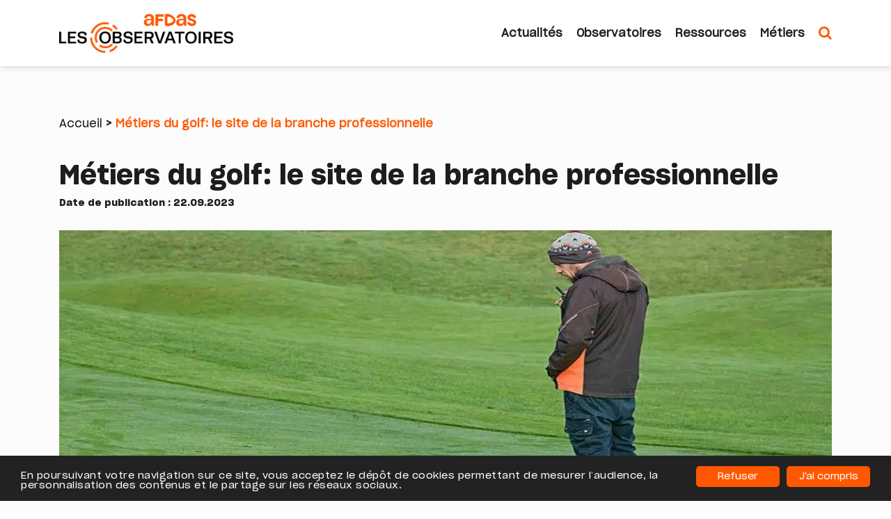

--- FILE ---
content_type: text/html; charset=UTF-8
request_url: https://observatoires.afdas.com/actualites/metiers-du-golf-le-site-de-la-branche-professionnelle
body_size: 6679
content:
<!DOCTYPE html>
<html lang="fr" dir="ltr" prefix="content: http://purl.org/rss/1.0/modules/content/  dc: http://purl.org/dc/terms/  foaf: http://xmlns.com/foaf/0.1/  og: http://ogp.me/ns#  rdfs: http://www.w3.org/2000/01/rdf-schema#  schema: http://schema.org/  sioc: http://rdfs.org/sioc/ns#  sioct: http://rdfs.org/sioc/types#  skos: http://www.w3.org/2004/02/skos/core#  xsd: http://www.w3.org/2001/XMLSchema# ">
 <head>
   <meta charset="utf-8" />

<!-- Google tag (gtag.js) -->
<script async  src="https://www.googletagmanager.com/gtag/js?id=G-CZSWW7VR56"></script>
<script >
  window.dataLayer = window.dataLayer || [];
  function gtag(){dataLayer.push(arguments);}
  gtag('js', new Date());
  gtag('config', 'G-CZSWW7VR56');
</script>
<meta name="Generator" content="Drupal 9 (https://www.drupal.org)" />
<meta name="MobileOptimized" content="width" />
<meta name="HandheldFriendly" content="true" />
<meta name="viewport" content="width=device-width, initial-scale=1.0" />
<link rel="icon" href="/themes/custom/afdas/favicon.ico" type="image/vnd.microsoft.icon" />
<link rel="canonical" href="https://observatoires.afdas.com/actualites/metiers-du-golf-le-site-de-la-branche-professionnelle" />
<link rel="shortlink" href="https://observatoires.afdas.com/node/661" />
</head-placeholder>
   <title>Métiers du golf: le site de la branche professionnelle | AFDAS Les Observatoires</title>
     <link rel="stylesheet" media="all" href="/core/modules/system/css/components/ajax-progress.module.css?t8v86b" />
<link rel="stylesheet" media="all" href="/core/modules/system/css/components/align.module.css?t8v86b" />
<link rel="stylesheet" media="all" href="/core/modules/system/css/components/autocomplete-loading.module.css?t8v86b" />
<link rel="stylesheet" media="all" href="/core/modules/system/css/components/fieldgroup.module.css?t8v86b" />
<link rel="stylesheet" media="all" href="/core/modules/system/css/components/container-inline.module.css?t8v86b" />
<link rel="stylesheet" media="all" href="/core/modules/system/css/components/clearfix.module.css?t8v86b" />
<link rel="stylesheet" media="all" href="/core/modules/system/css/components/details.module.css?t8v86b" />
<link rel="stylesheet" media="all" href="/core/modules/system/css/components/hidden.module.css?t8v86b" />
<link rel="stylesheet" media="all" href="/core/modules/system/css/components/item-list.module.css?t8v86b" />
<link rel="stylesheet" media="all" href="/core/modules/system/css/components/js.module.css?t8v86b" />
<link rel="stylesheet" media="all" href="/core/modules/system/css/components/nowrap.module.css?t8v86b" />
<link rel="stylesheet" media="all" href="/core/modules/system/css/components/position-container.module.css?t8v86b" />
<link rel="stylesheet" media="all" href="/core/modules/system/css/components/progress.module.css?t8v86b" />
<link rel="stylesheet" media="all" href="/core/modules/system/css/components/reset-appearance.module.css?t8v86b" />
<link rel="stylesheet" media="all" href="/core/modules/system/css/components/resize.module.css?t8v86b" />
<link rel="stylesheet" media="all" href="/core/modules/system/css/components/sticky-header.module.css?t8v86b" />
<link rel="stylesheet" media="all" href="/core/modules/system/css/components/system-status-counter.css?t8v86b" />
<link rel="stylesheet" media="all" href="/core/modules/system/css/components/system-status-report-counters.css?t8v86b" />
<link rel="stylesheet" media="all" href="/core/modules/system/css/components/system-status-report-general-info.css?t8v86b" />
<link rel="stylesheet" media="all" href="/core/modules/system/css/components/tabledrag.module.css?t8v86b" />
<link rel="stylesheet" media="all" href="/core/modules/system/css/components/tablesort.module.css?t8v86b" />
<link rel="stylesheet" media="all" href="/core/modules/system/css/components/tree-child.module.css?t8v86b" />
<link rel="stylesheet" media="all" href="/core/modules/views/css/views.module.css?t8v86b" />
<link rel="stylesheet" media="all" href="/modules/contrib/cookieconsent/css/dark-bottom.css?t8v86b" />
<link rel="stylesheet" media="all" href="https://cdnjs.cloudflare.com/ajax/libs/font-awesome/4.7.0/css/font-awesome.min.css" />
<link rel="stylesheet" media="all" href="https://fonts.googleapis.com/css?family=Poppins" />
<link rel="stylesheet" media="all" href="https://fonts.googleapis.com/css?family=Dosis:400,600&amp;display=swap" />
<link rel="stylesheet" media="all" href="https://maxcdn.bootstrapcdn.com/bootstrap/4.0.0-beta.2/css/bootstrap.min.css" />
<link rel="stylesheet" media="all" href="https://toert.github.io/Isolated-Bootstrap/versions/4.0.0-beta/iso_bootstrap4.0.0min.css" />
<link rel="stylesheet" media="all" href="https://cdnjs.cloudflare.com/ajax/libs/bootstrap-datepicker/1.8.0/css/bootstrap-datepicker.css" />
<link rel="stylesheet" media="all" href="/themes/custom/afdas/css/carousel.css?t8v86b" />
<link rel="stylesheet" media="all" href="/themes/custom/afdas/css/style.css?t8v86b" />
<link rel="stylesheet" media="all" href="/themes/custom/afdas/css/custom.css?t8v86b" />
</css-placeholder>
   <script src="/core/assets/vendor/modernizr/modernizr.min.js?v=3.11.7"></script>
<script src="/core/misc/modernizr-additional-tests.js?v=3.11.7"></script>
</js-placeholder>
   <meta name="google-site-verification" content="pZBsf-KkGNUAfIZgJNrNDO4S0ZDWFPDlMtHMlFqZDMU" />
   <script type="application/json" data-drupal-selector="drupal-settings-json">{"path":{"baseUrl":"\/","scriptPath":null,"pathPrefix":"","currentPath":"node\/661","currentPathIsAdmin":false,"isFront":false,"currentLanguage":"fr"},"pluralDelimiter":"\u0003","suppressDeprecationErrors":true,"cookieconsent":{"message":"En poursuivant votre navigation sur ce site, vous acceptez le d\u00e9p\u00f4t de cookies permettant de mesurer l\u2019audience, la personnalisation des contenus et le partage sur les r\u00e9seaux sociaux.","dismiss":"J\u0027ai compris","learnMore":"En savoir plus","link":"","path":"\/","expiry":365,"target":"_self","domain":".observatoires.afdas.com","markup":"\u003Cdiv class=\u0022cc_banner cc_container cc_container--open 1\u0022\u003E\n    \u003Ca href=\u0022#\u0022 data-cc-event=\u0022click:dismiss\u0022 target=\u0022_blank\u0022 class=\u0022cc_btn cc_btn_accept_all\u0022\u003EJ\u0026#039;ai compris\u003C\/a\u003E\n    \u003Ca href=\u0022#\u0022 data-cc-event=\u0022click:dismiss\u0022 target=\u0022_blank\u0022 class=\u0022cc_btn cc_btn_accept_all\u0022\u003ERefuser\u003C\/a\u003E\n    \u003Cp class=\u0022cc_message\u0022\u003EEn poursuivant votre navigation sur ce site, vous acceptez le d\u00e9p\u00f4t de cookies permettant de mesurer l\u2019audience, la personnalisation des contenus et le partage sur les r\u00e9seaux sociaux. \u003Ca data-cc-if=\u0022options.link\u0022 target=\u0022_self\u0022 class=\u0022cc_more_info\u0022 href=\u0022\u0022\u003EEn savoir plus\u003C\/a\u003E\u003C\/p\u003E\n\u003C\/div\u003E\n","container":null,"theme":false},"ajaxTrustedUrl":{"form_action_p_pvdeGsVG5zNF_XLGPTvYSKCf43t8qZYSwcfZl2uzM":true},"user":{"uid":0,"permissionsHash":"3ad0aafc935b38ad28d2dac8f1fc72f58e3a4bd7e1627d5b6ef57f8593c52ca0"}}</script>
<script src="/core/assets/vendor/jquery/jquery.min.js?v=3.6.3"></script>
<script src="/sites/default/files/languages/fr_V9JJWIeWFG6MUsUzaPrrfTcizpfIHoIKIvcymtuttHY.js?t8v86b"></script>
<script src="/core/misc/drupalSettingsLoader.js?v=9.5.11"></script>
<script src="/core/misc/drupal.js?v=9.5.11"></script>
<script src="/core/misc/drupal.init.js?v=9.5.11"></script>
<script src="/modules/contrib/cookieconsent/js/cookieconsent.settings.js?v=1.x"></script>
<script src="/modules/contrib/cookieconsent/js/cookieconsent.js?v=1.0.9"></script>
<script src="/themes/custom/afdas/js/popper.min.js?t8v86b"></script>
<script src="https://maxcdn.bootstrapcdn.com/bootstrap/4.0.0-beta/js/bootstrap.min.js"></script>
<script src="https://cdnjs.cloudflare.com/ajax/libs/bootstrap-datepicker/1.8.0/js/bootstrap-datepicker.min.js"></script>
<script src="/themes/custom/afdas/js/custom.js?t8v86b"></script>
<script src="/themes/custom/afdas/js/map.js?t8v86b"></script>
<script src="/themes/custom/afdas/js/carousel.js?t8v86b"></script>
<script src="/themes/custom/afdas/js/main.js?t8v86b"></script>
</js-bottom-placeholder>
 </head>
 <body class="path-node page-node-type-actualite">
   <a href="#main-content" class="visually-hidden focusable skip-link">
     Aller au contenu principal
   </a>
   
     <div class="dialog-off-canvas-main-canvas" data-off-canvas-main-canvas>
    <header>
    <nav class="navbar navbar-expand-lg navbar-light navbar-fixed-top" id="mainNav">
      <div class="container">
        <div class="menu-top">
          <a href="/"><img src="/sites/default/files/Logo_Mobile.png" alt="logo"></a>
          <button class="navbar-toggler navbar-toggler-right" type="button" data-toggle="collapse" data-target="#block-obea-main-menu"  aria-controls="block-obea-main-menu" aria-expanded="false" aria-label="Toggle navigation">
            <i class="fa fa-bars"></i>
          </button>
        </div>

        <div id="navbarResponsive">
            <div>
    <nav role="navigation" aria-labelledby="block-afdas-main-menu-menu" id="block-afdas-main-menu">
            
  <h2 class="visually-hidden" id="block-afdas-main-menu-menu">Navigation principale</h2>
  

         
      <ul class="navbar-nav ml-auto" id="main-menu"  class="menu nav navbar-nav">
                               <li class="nav-item" >
         <div class="item-menu"><a href="/a-propos/actualites" data-drupal-link-system-path="a-propos/actualites">Actualités</a></div>
         <hr>
       
                </li>
                            <li class="nav-item" >
         <div class="item-menu"><a href="/observatoires" data-drupal-link-system-path="observatoires">Observatoires</a></div>
         <hr>
       
                </li>
                            <li class="nav-item" >
         <div class="item-menu"><a href="/ressources" data-drupal-link-system-path="ressources">Ressources</a></div>
         <hr>
       
                </li>
                            <li class="nav-item" >
         <div class="item-menu"><a href="/metiers" data-drupal-link-system-path="metiers">Métiers</a></div>
         <hr>
       
                </li>
        </ul>
   

 
  </nav>

  </div>

          
          <button class="menu-button btn btn-link ml-auto" type="button" data-toggle="modal" data-target="#searchModal">
              <i class="fa fa-search" aria-hidden="true"></i> 
          </button>
        
        </div>
      </div>
    </nav>
</header>

    <!-- TOP Banner Section  -->
    <section class="top-banner">
          
    </section>
    <!-- TOP Banner Section  -->

    <!-- TOP highlighted  -->
    <section class="highlighted">
      <div class="container">
        
      </div>
    </section>
    <!-- TOP highlighted  -->

    <!-- breadcrumb Section  -->
    <section class="section-breadcrumb">
      <div class="container">
          <div>
    <div id="block-afdas-breadcrumbs">
  
    
        <nav role="navigation" aria-labelledby="system-breadcrumb">
    <h2 id="system-breadcrumb" class="visually-hidden">Fil d'Ariane</h2>
    <ol>
          <li>
                  <a href="/">Accueil</a>
              </li>
          <li>
                  Métiers du golf: le site de la branche professionnelle
              </li>
        </ol>
  </nav>

  </div>

  </div>

      </div>
    </section>
    <!-- breadcrumb Section  -->

<section class="content-page">
  <div class="container">

       <div>
    <div data-drupal-messages-fallback class="hidden"></div>
<div id="block-afdas-page-title">
  
    
      
  <h1>
<span>Métiers du golf: le site de la branche professionnelle</span>
</h1>


  </div>
<div id="block-afdas-content">
  
    
      
<section id="actualite-page" class="content-page">

          <div class="row">

            <div class="col-md-12">
              <div class="pub-date">
                Date de publication : 22.09.2023
              </div>
              <div class="banner">
                
            <div>  <img loading="lazy" src="/sites/default/files/styles/wide/public/actualites/golf%20metier.jpg?itok=inHhXMRS" width="876" height="490" alt="golf" typeof="foaf:Image" />


</div>
      
              </div>
              <div class="content">
                <p><span><span>Entretien du terrain, enseignement sportif, vente et accueil, administratif ou encadrement: <strong>le site </strong><a href="https://www.metiers-golf.fr/"><strong><span><span><span>Métiers du golf</span></span></span></strong></a>  recense les <strong>nombreux métiers du golf et les formations</strong> qui permettront d’y accéder.</span></span></p>

<p><span><span>Depuis plus de 160 ans, le golf ne cesse de se développer en France, devenant aujourd’hui le 4e sport national en nombre de licenciés.</span></span></p>

<p><span><span>Par le développement de ses parcours, la professionnalisation des entreprises ou associations qui les gèrent et la structuration des branches fédérales et nationales qui les accompagnent, le golf est aussi devenu un secteur d’activité économique d’importance : un poids de plus de 1,5 milliards d’euros et près de 15 000 emplois directs et indirects pour toute une palette de <strong>métiers sur l’ensemble des activités de la filière</strong>.</span></span></p>

<p><span><span>Formation, expertise, modernité et performance caractérisent ces métiers ; mais aussi rigueur, précision, éthique et esprit d’équipe, à l’image des valeurs de notre sport. De plus, ces métiers ont une sensibilité naturelle au respect de la nature et ils s’inscrivent depuis de nombreuses années dans une démarche de développement durable.</span></span></p>

<p><span><span>&gt;&gt;&gt; Découvrez les <strong><a href="https://www.metiers-golf.fr/metiers-formations-du-golf/">métiers et formations du golf par famille</a></strong>.</span></span></p>

<p><span><span>&gt;&gt;&gt; Pour aller plus loin, <strong>découvrez le métier de</strong></span></span><span><span><strong> <a href="https://vimeo.com/showcase/10660332/video/865722335">Jardinier de terrain sportif pour les grands évènements</a></strong> en vidéo.</span></span></p>
              </div>
            </div>

          </div>

</section>


  </div>
<div class="views-element-container" id="block-views-block-bloc-actualite-block-actus">
  
    
      <div><section id="actualite">
      <div class="row">
      <div class="col-md-12 actualite-title">
        <h2>Ces actualités peuvent vous intéresser</h2>
      </div>
    </div>


    <div id="carousel" class="carousel" data-ride="carousel">
      <!-- Display Desktop only -->
      <div class="owl-carousel owl-carousel-actualite owl-theme temoignages display-desktop" role="listbox">
                <a href="https://observatoires.afdas.com/actualites/horizon-2035-impacts-des-evolutions-socioculturelles-sur-les-secteurs-de-lafdas">
          <div class="item active" >
            <img src="https://observatoires.afdas.com/sites/default/files/actualites/pexels-enginakyurt-4502112.jpg" alt="image" class="img-responsive img"  height="374" width="364">
            <div class="description">
              <div class="date">19.01.2026</div>
              <div class="title">Horizon 2035 : Impacts des évolutions sociocult...</div>
              <div class="actualite-content">
                <p>Quel avenir pour les activités des secteurs de la culture, des médias, de la communication, des t...</p>
              </div>
              <div class="see-more">
                <em class="fa fa-angle-right">&nbsp;</em> Lire l'actualité
              </div>
            </div>
          </div>
        </a>
                <a href="https://observatoires.afdas.com/actualites/metiers-des-telecoms-cartographie-et-guide-des-competences-du-numerique-responsable">
          <div class="item " >
            <img src="https://observatoires.afdas.com/sites/default/files/actualites/pexels-brett-sayles-4597280.jpg" alt="image" class="img-responsive img"  height="374" width="364">
            <div class="description">
              <div class="date">12.01.2026</div>
              <div class="title">Métiers des télécoms : cartographie et guide de...</div>
              <div class="actualite-content">
                <p>Une cartographie des métiers et un guide des compétences du numérique responsable !

Nouvelle c...</p>
              </div>
              <div class="see-more">
                <em class="fa fa-angle-right">&nbsp;</em> Lire l'actualité
              </div>
            </div>
          </div>
        </a>
                <a href="https://observatoires.afdas.com/actualites/sport-associatif-impact-de-la-transition-ecologique">
          <div class="item " >
            <img src="https://observatoires.afdas.com/sites/default/files/actualites/pexels-kelly-3794764.jpg" alt="image" class="img-responsive img"  height="374" width="364">
            <div class="description">
              <div class="date">01.12.2025</div>
              <div class="title">Sport associatif : impact de la transition écol...</div>
              <div class="actualite-content">
                <p>Comment la transition écologique et énergétique (TEE) redessine les compétences, les métiers et l...</p>
              </div>
              <div class="see-more">
                <em class="fa fa-angle-right">&nbsp;</em> Lire l'actualité
              </div>
            </div>
          </div>
        </a>
                <a href="https://observatoires.afdas.com/actualites/coordination-decoproduction-dans-laudiovisuel-etude-dopportunite">
          <div class="item " >
            <img src="https://observatoires.afdas.com/sites/default/files/actualites/pexels-jayne-slater-430172050-16389173.jpg" alt="image" class="img-responsive img"  height="374" width="364">
            <div class="description">
              <div class="date">25.11.2025</div>
              <div class="title">Coordination d&#039;écoproduction dans l&#039;audiovisuel...</div>
              <div class="actualite-content">
                <p>La Commission Paritaire Nationale Emploi et Formation (CPNEF) de l’audiovisuel, en partenariat av...</p>
              </div>
              <div class="see-more">
                <em class="fa fa-angle-right">&nbsp;</em> Lire l'actualité
              </div>
            </div>
          </div>
        </a>
                <a href="https://observatoires.afdas.com/actualites/ia-impacts-sur-le-metier-de-comedien-de-doublage">
          <div class="item " >
            <img src="https://observatoires.afdas.com/sites/default/files/actualites/pexels-anna-pou-8132520.jpg" alt="image" class="img-responsive img"  height="374" width="364">
            <div class="description">
              <div class="date">07.10.2025</div>
              <div class="title">IA: Impacts sur le métier de comédien de doublage</div>
              <div class="actualite-content">
                <p>Note sur le métier des comédiens de doublage à l&#039;heure de l&#039;IA

L’Observatoire des métiers de l...</p>
              </div>
              <div class="see-more">
                <em class="fa fa-angle-right">&nbsp;</em> Lire l'actualité
              </div>
            </div>
          </div>
        </a>
                <a href="https://observatoires.afdas.com/actualites/normandie-etude-prospective-emploi-et-competences">
          <div class="item " >
            <img src="https://observatoires.afdas.com/sites/default/files/actualites/pexels-bernard-musicant-2150114352-33349556.jpg" alt="image" class="img-responsive img"  height="374" width="364">
            <div class="description">
              <div class="date">30.09.2025</div>
              <div class="title">Normandie : étude prospective emploi et compéte...</div>
              <div class="actualite-content">
                <p>Dans un contexte de profondes mutations économiques, technologiques et sociétales, l’Afdas et la ...</p>
              </div>
              <div class="see-more">
                <em class="fa fa-angle-right">&nbsp;</em> Lire l'actualité
              </div>
            </div>
          </div>
        </a>
                <a href="https://observatoires.afdas.com/actualites/publicite-actualisation-de-la-cartographie-des-metiers-et-des-competences">
          <div class="item " >
            <img src="https://observatoires.afdas.com/sites/default/files/actualites/pexels-shiny-diamond-3373718.jpg" alt="image" class="img-responsive img"  height="374" width="364">
            <div class="description">
              <div class="date">18.08.2025</div>
              <div class="title">Publicité: actualisation de la cartographie des...</div>
              <div class="actualite-content">
                <p>La commission paritaire nationale de l’emploi et de la formation (CPNEF) de la branche profession...</p>
              </div>
              <div class="see-more">
                <em class="fa fa-angle-right">&nbsp;</em> Lire l'actualité
              </div>
            </div>
          </div>
        </a>
                <a href="https://observatoires.afdas.com/actualites/audiovisuel-creation-du-cqp-coordinateur-dintimite">
          <div class="item " >
            <img src="https://observatoires.afdas.com/sites/default/files/actualites/pexels-kyleloftusstudios-6621402.jpg" alt="image" class="img-responsive img"  height="374" width="364">
            <div class="description">
              <div class="date">25.06.2025</div>
              <div class="title">Audiovisuel : Création du CQP Coordinateur d’in...</div>
              <div class="actualite-content">
                <p>Le travail conduit par la CPNEF de l’Audiovisuel, avec l’appui technique de l’Afdas et le concour...</p>
              </div>
              <div class="see-more">
                <em class="fa fa-angle-right">&nbsp;</em> Lire l'actualité
              </div>
            </div>
          </div>
        </a>
                          <a href="/a-propos/actualites">
            <div class="seeall item" >
                <span class="dots"> ... </span>
            </div>
          </a>
              </div>
      <!-- Display Mobile only -->
      <div class="owl-carousel owl-carousel-actualite owl-theme temoignages display-mobile" role="listbox">
                  <a href="https://observatoires.afdas.com/actualites/horizon-2035-impacts-des-evolutions-socioculturelles-sur-les-secteurs-de-lafdas">
            <div class="item active" >
              <img src="https://observatoires.afdas.com/sites/default/files/actualites/pexels-enginakyurt-4502112.jpg" alt="image" class="img-responsive img"  height="374" width="364">
              <div class="description">
                <div class="date">19.01.2026</div>
                <div class="title">Horizon 2035 : Impacts des évolutions sociocult...</div>
                <div class="actualite-content">
                  <p>Quel avenir pour les activités des secteurs de la culture, des médias, de la communication, des t...</p>
                </div>
                <div class="see-more">
                  <em class="fa fa-angle-right">&nbsp;</em> Lire l'actualité
                </div>
              </div>
            </div>
          </a>
                  <a href="https://observatoires.afdas.com/actualites/metiers-des-telecoms-cartographie-et-guide-des-competences-du-numerique-responsable">
            <div class="item " >
              <img src="https://observatoires.afdas.com/sites/default/files/actualites/pexels-brett-sayles-4597280.jpg" alt="image" class="img-responsive img"  height="374" width="364">
              <div class="description">
                <div class="date">12.01.2026</div>
                <div class="title">Métiers des télécoms : cartographie et guide de...</div>
                <div class="actualite-content">
                  <p>Une cartographie des métiers et un guide des compétences du numérique responsable !

Nouvelle c...</p>
                </div>
                <div class="see-more">
                  <em class="fa fa-angle-right">&nbsp;</em> Lire l'actualité
                </div>
              </div>
            </div>
          </a>
                  <a href="https://observatoires.afdas.com/actualites/sport-associatif-impact-de-la-transition-ecologique">
            <div class="item " >
              <img src="https://observatoires.afdas.com/sites/default/files/actualites/pexels-kelly-3794764.jpg" alt="image" class="img-responsive img"  height="374" width="364">
              <div class="description">
                <div class="date">01.12.2025</div>
                <div class="title">Sport associatif : impact de la transition écol...</div>
                <div class="actualite-content">
                  <p>Comment la transition écologique et énergétique (TEE) redessine les compétences, les métiers et l...</p>
                </div>
                <div class="see-more">
                  <em class="fa fa-angle-right">&nbsp;</em> Lire l'actualité
                </div>
              </div>
            </div>
          </a>
                <a href="/a-propos/actualites">
          <div class="seeall item" >
            <span class="dots"> ... </span>
          </div>
        </a>
      </div>

    </div>

  </section>
<!-- END BANNER SLIDER SECTION -->
</div>

  </div>

  </div>


  </div>
</section>

<!-- FOOTER SECTION-->
<section id="footer">
  <div class="footer-top">
    <div class="container">
      <div class="row">
          <div>
    <div id="block-footerblock">
  
    
      <div class="col-md-4 col-sm-4 col-xs-12 bloc-1 colonne">
  <div class="footer-title">Plan du site</div>
  <ul class="col-content">
          <li><a href="https://observatoires.afdas.com/">Accueil</a></li>
          <li><a href="https://observatoires.afdas.com/a-propos/propos-des-observatoires-prospectifs">À propos</a></li>
          <li><a href="https://observatoires.afdas.com/a-propos/actualites">Actualités</a></li>
          <li><a href="https://observatoires.afdas.com/observatoires">Observatoires</a></li>
          <li><a href="https://observatoires.afdas.com/ressources">Ressources</a></li>
          <li><a href="https://observatoires.afdas.com/metiers">Métiers</a></li>
          <li><a href="https://observatoires.afdas.com/nous-contacter">Nous contacter</a></li>
      </ul>
</div>

<div class="col-md-4 col-sm-4 col-xs-12 bloc-2 colonne">
  <div class="footer-title">Mentions légales <img src="/themes/custom/afdas/images/arrow_bas.svg" class="flech-ml"></div>
  <ul class="col-content">
          <li><a href="https://observatoires.afdas.com/mentions-legales">Mentions légales</a></li>
      </ul>
  <div class="footer-title niv2">Restons en contact <img src="/themes/custom/afdas/images/arrow_bas.svg" class="flech-rs"></div>
  <div class="footer-rs">
          <a href="https://www.facebook.com/afdasopco/" target="_blank"> <div class="rs facebook"></div></a>
          <a href="https://www.linkedin.com/company/afdas/" target="_blank"> <div class="rs linkedin"></div></a>
          <a href="https://twitter.com/Afdas" target="_blank"> <div class="rs twitter"></div></a>
          <a href="https://www.youtube.com/channel/UCvyDDjuvmghwp7qJLw9qpvA" target="_blank"> <div class="rs youtube"></div></a>
      </div>
</div>

<div class="col-md-4 col-sm-4 col-xs-12 bloc3 colonne">
  <div class="footer-title">Contactez-nous <img src="/themes/custom/afdas/images/arrow_bas.svg" class="flech-news"></div>
    <div class="contact-menu">
        <a href="/nous-contacter"><div class="btn-contact"> Nous contacter </div></a>
  </div>
  <div class="footer-title niv3">Découvrez l'Afdas <img src="/themes/custom/afdas/images/arrow_bas.svg" class="flech-afdas"></div>
  <div class="footer-afdas">
      <a href="https://www.afdas.com/" target="_blank" class="icon-link">
          <img src="/themes/custom/afdas/images/afdas_logo.png" alt="Facebook">
      </a>
      <a href="https://osedesmetiers.fr/" target="_blank" class="icon-link">
          <img src="/themes/custom/afdas/images/ose_orange.png" alt="Twitter">
      </a>
  </div>
</div>

  </div>

  </div>

      </div>
    </div>
  </div>

  <div class="footer-bottom">
    <div class="container">
      <div class="row">
        <div class="copyright">
            <div>
    <div id="block-copyright">
  
    
      
            <div><p>AFDAS Les Observatoires - Tous droits réservés 2020-2025</p></div>
      
  </div>

  </div>

        </div>
      </div>
    </div>
  </div>
</section>

<div class="modal fade" id="searchModal" tabindex="-1" aria-labelledby="searchModalLabel" aria-hidden="true">
  <div class="modal-dialog modal-lg modal-dialog-centered">
    <div class="modal-content">
      <div class="modal-header justify-content-between border-0">
        <!-- Logo -->
        <img src="/sites/default/files/Logo_Mobile.png" alt="Logo" class="modal-logo">
      </div>
      <div class="modal-body text-center">
        <!-- Search Form -->
        <form action="/search/page" method="get" class="search-form-modal">
          <input
            type="text"
            class="form-control form-control-lg"
            id="searchQuery"
            name="keys"
            placeholder="Votre recherche"
          />
          <button type="submit" class="btn btn-search">
            <i class="fa fa-search" aria-hidden="true"></i>
          </button>
        </form>
      </div>
    </div>
  </div>
</div>
  </div>

   

 </body>
</html>


--- FILE ---
content_type: text/css
request_url: https://observatoires.afdas.com/themes/custom/afdas/css/style.css?t8v86b
body_size: 14139
content:
/* Fet font family */
@font-face {font-family: SharpGroteskBook-20; src: url("./font/SharpGroteskBook20.eot") format("embedded-opentype"), url("./font/SharpGroteskBook20.woff2") format("woff2"), url("./font/SharpGroteskBook20.woff") format("woff"), url("./font/SharpGroteskBook20.ttf") format("truetype"), url("./font/SharpGroteskBook20.svg") format("svg"); }

@font-face {font-family: SharpGroteskSemibold-20; src: url("./font/SharpGroteskSmBold20.eot") format("embedded-opentype"), url("./font/SharpGroteskSmBold20.woff2") format("woff2"), url("./font/SharpGroteskSmBold20.woff") format("woff"), url("./font/SharpGroteskSmBold20.ttf") format("truetype"), url("./font/SharpGroteskSmBold20.svg") format("svg"); }

 /*Gentral */
body {
  background-color: #fcfcfc;
  color: #1d1d1b;
}

 p, a, h1, h2, h3, h4, h5, h6, li, body {
     font-family: "SharpGroteskBook-20";
 }

 a {
     color: #161615;
 }

.content a {
  color: #ff5800;
}

content a:hover {
  color: #ff5800;
}

 h2 {
     color: #1d1d1b;
     letter-spacing: 0;
     opacity: 1;
     font-family: SharpGroteskSemibold-20;
     margin-bottom: 24px;
     font-weight: 600;
     font-size: 26px;
 }

 h2::before {
     content: "\00a0";
     border-radius: 50px / 50px;
   /*  background-color: #E72D3E;
     padding-right: 5px; */
     height: 38px;
     width: 2px;
     display: block;
   /*  margin-right: 15px; */
     margin-bottom: 15px;
     float: left;
 }

 h5 {
   color: #ff5800;
 }
 #user-login h2::before {
   background-color: transparent;
 }

 p {
     color: #1d1d1b;
     letter-spacing: 0.5px;
     font-family: "SharpGroteskBook-20";
     font-size: 15px;
 }

.highlighted .container>div>div>div {
  margin-top: 130px;
}

.hidden {
  visibility: hidden;
}

 .contact-bg .enquiry-form div#edit-actions {
     padding-left: 10px;
 }

 select#edit-docters-list {
     float: left;
     position: relative;
     top: -63px;
     left: 233px;
     margin-bottom: 0px;
 }

 .mobileonly {
     display: none !important;
 }

 .form-group {
     margin-bottom: 27px;
 }

 input#edit-actions-submit {
     margin-top: -16px;
 }

 /* news detail page*/

 .entity-pager-list .entity-pager-item {
     margin: 0px !important;
 }

 .entity-pager-list .entity-pager-item a {
     color: #fff !important;
     text-decoration: none;
 }

 #contact-page .contact-bg .geolocation-formatter-map-wrapper {
     padding: 33px 20px !important;
 }

 /*obea pager*/

 .pager-nav {
     width: 370px;
     text-align: center;
     margin-left: auto;
     margin-right: auto;
     padding-top: 20px;
 }

 .pager-nav li {
     display: inline-block;
 }

 .pager-nav li.pager__item {
     color: #222220;
     opacity: 1;
     width: 41px;
     height: 42px;
     padding: 7px 13px 6px 13px;
     border: solid 1px #e0e0e0;
     margin-right: -6px;
 }

 .pager-nav li.pagernum {
     background: #fcfcfc 0% 0% no-repeat padding-box;
     border: 1px solid #E7E7E7;
     opacity: 1;
 }

 .pager-nav li.pagernum:hover {
     background: #ff5800 0% 0% no-repeat padding-box;
 }

 .pager-nav li.pager__item a {
     text-decoration: none;
 }

 .pager-nav li.pager__item a:hover {
     text-decoration: none;
 }

 .pager-nav li.pagernum a:hover {
     text-decoration: none;
     color: #FFFFFF !important;
 }

 .pager-nav li.active {
     background: #ff5800 0% 0% no-repeat padding-box;
     color: #FFFFFF;
 }

 .pager-nav li.active a {
     text-decoration: none;
     color: #FFFFFF !important;
 }

 /*end obea pager*/

 /*End news detail page*/

 .col-md-6.well.js-form-item.form-item.js-form-type-date.form-item-date.js-form-item-date.form-no-label {
     padding-left: 0px !important;
 }

 .col-md-6.js-form-item.form-item.js-form-type-select.form-item-docters-list.js-form-item-docters-list.form-no-label {
     padding-right: 0px !important;
 }

 .path-frontpage #docters {
     background-color: #e6f5fa !important;
 }

 .path-frontpage #docters .docters-list {
     background-color: #fff !important;
 }

 .path-frontpage #clients-testimonial {
     background-color: #fff;
 }

 .path-frontpage #departments {
     background-color: #e6f5fa !important;
 }

 .path-frontpage #departments .department-caption {
     background-color: #fff !important;
 }

 /* diese section exemple*/

 .diese {
     font-size: 38px;
     margin: 0px 10px 0px 5px;
     text-align: center;
     opacity: 0.3;
     color: #E72D3E;
     font-family: SharpGroteskBook-20;
 }

 /* diese section exemple*/

 /*breadcrumb*/

 #block-afdas-breadcrumbs {
     padding: 64px 10px 40px 0px;
     max-width: 1170px;
     margin-left: auto;
     margin-right: auto;
 }

 #block-afdas-breadcrumbs ol {
     margin: 0;
     padding: 0;
 }

 [dir="rtl"] #block-afdas-breadcrumbs ol {
     /* This is required to win over specificity of [dir="rtl"] ol */
     margin-right: 0;
 }

 #block-afdas-breadcrumbs li {
     display: inline;
     list-style-type: none;
     margin: 0;
     padding: 0;
     font-size: 16px;
     font-family: "SharpGroteskBook-20";
     color: #1d1d1b;
     line-height: 1.6;
 }

 #block-afdas-breadcrumbs li:last-child {
     color: #ff5800;
     font-weight: 600;
 }

 #block-afdas-breadcrumbs li a {
     text-decoration: none;
     font-family: SharpGroteskBook-20;
 }

 /* Add a color on mouse-over */

 #block-afdas-breadcrumbs li a:hover {
     color: #ff5800;
     text-decoration: underline;
 }

 /* IE8 does not support :not() and :last-child. */

 #block-afdas-breadcrumbs li:before {
     content: ' > ';
     color: #212529;
 }

 #block-afdas-breadcrumbs li:first-child:before {
     content: none;
 }

 /*search menu  */

 #mainNav .container {
     position: relative;
 }

 .show {
     display: block !important;
 }

 #navbarResponsive #block-obea-search {
     position: absolute;
     right: 15px;
     float: right;
     display: none;
     box-shadow: 0px 2px 5px rgba(0, 0, 0, 0.2);
     margin-top: 10px;
     z-index: 99;
     background: #fff;
     padding: 20px;
 }

 #navbarResponsive #search-block-form div {
     float: left;
 }

 #navbarResponsive #search-block-form {
     padding: 5px;
 }

 #navbarResponsive .form-search {
     padding: 5px;
     height: 35px;
     border: 1px solid rgba(0, 0, 0, 0.1);
     background: none;
 }

 #search-block-form input.form-submit {
     display: inline-block;
     font-size: 12px;
     letter-spacing: 2px;
     background: #E72D3E;
     border: none;
     color: #fff;
     text-transform: uppercase;
     font-weight: 700;
     border-radius: 0;
     -webkit-border-radius: 0;
     -moz-border-radius: 0;
     -ms-border-radius: 0;
     -o-border-radius: 0;
     height: 36px;
     -webkit-transition: all 0.35s;
     -o-transition: all 0.35s;
     transition: all 0.35s;
     -moz-transition: all 0.35s;
     -ms-transition: all 0.35s;
     border-radius: 3px;
     -webkit-border-radius: 3px;
     -moz-border-radius: 3px;
     -ms-border-radius: 3px;
     -o-border-radius: 3px;
 }

 .search-menu-item {
     background: transparent url(../images/search.svg) no-repeat center;
     cursor: pointer;
     height: 26px;
     margin-left: 0;
     margin-right: 0;
     overflow: hidden;
     padding: 0;
     text-indent: -9999px;
     direction: ltr;
     width: 26px;
     padding: 15px;
     border: none !important;
     display: inline-block;
 }

 /*search */

 /*home page style */
.path-frontpage h2 {
  font-size: 36px;
  line-height: 1.2;
}

 /**/

 /*text Box with shadow*/

 p.boxshadow {
     text-align: center;
     background: #FFFFFF 0% 0% no-repeat padding-box;
     border-radius: 10px;
     opacity: 1;
     -webkit-box-shadow: 0px 0px 10px #2D2D2D29;
     -moz-box-shadow: 0px 0px 10px #2D2D2D29;
     box-shadow: 0px 0px 10px #2D2D2D29;
     padding: 20px;
 }

 p.boxseparator {
     text-align: center;
     background: #FFFFFF 0% 0% no-repeat padding-box;
     border-radius: 10px;
     opacity: 1;
     -webkit-box-shadow: 0px 0px 10px #2D2D2D29;
     -moz-box-shadow: 0px 0px 10px #2D2D2D29;
     box-shadow: 0px 0px 10px #2D2D2D29;
     padding: 20px;
 }

 .separator::after {
     content: '\00a0';
     border-left: 2px dashed #E72D3E;
     display: table;
     margin: 15px auto;
     opacity: 1;
 }

 /* Nav section*/

 nav#mainNav {
     padding: 20px 0px 19px 0px;
     box-shadow: 0px 0px 10px 0px rgb(45 45 45 / 25%);
 }

 .navbar-light .navbar-nav>li a {
     color: #1d1d1b;
     font-family: "SharpGroteskBook-20";
     font-size: 16px;
     margin: 0 20px 0 0px;
     letter-spacing: 0;
     font-weight : 600;
     opacity: 1;
     text-decoration: none;
   /*  border-left: 1px solid transparent !important;
     border-right: 1px solid transparent !important; */
 }
.navbar-light .navbar-nav>li .item-menu {
  position: relative;
}
.navbar-light .navbar-nav>li a:before {
  content: '';
  position: absolute;
  background: #ff5800;
  width: 16px;
  height: 3.5px;
  bottom: 0px;
  opacity: 0;
  transition: ease all 0.5s;
  visibility: hidden;
}
.navbar-light .navbar-nav>li:hover > .item-menu > a:before,
.navbar-light .navbar-nav>li ul li:hover a:before,
.navbar-light .navbar-nav>li a.is-active:before {
  opacity: 1;
  visibility: visible;
}

 .navbar-light .navbar-nav .nav-item .btn.btn-infos {
     color: #fff !important;
     font-weight: bold;
     font-size: 16px;
     padding: 10px 20px;
     display: inline;
     font-family: "SharpGroteskSemibold-20";
 }

 .navbar-light .navbar-nav>li .item-menu a.is-active {
     color: #000 !important;
     border-radius: 3px;
     font-weight: bold;
     font-family: "SharpGroteskSemibold-20";
 }

 .navbar-light .navbar-nav .active>.nav-item a, .navbar-light .navbar-nav>li a:hover, .navbar-light .navbar-nav>li ul li a:hover {
     color: #000000;
   /*  border-bottom: 3px solid #ff5800;*/
     border-radius: 2px;
   /*  border-left: 1px solid transparent;
     border-right: 1px solid transparent; */
     text-decoration: none;
     /* font-weight: bold; */
 }

 .navbar-light .navbar-nav > li > a::first-letter {
   text-transform: uppercase!important;
 }

 .navbar-fixed-top {
     position: fixed;
     width: 100%;
     z-index: 759;
     top: 0px;
     background: #fff;
 }


 .navbar-fixed-top img{
   width: 250px;
 }

 .toolbar-tray-open.toolbar-horizontal.toolbar-fixed .navbar-fixed-top {
     z-index: 300 !important;
     top: 96px !important;
 }

 .navbar-collapse {
     flex-grow: 0 !important;
 }

.contact-menu {
  /*width: 90%;*/
  border-left: 1px solid rgba(189, 189, 189, 0.5);
  padding-left: 5px;
  margin-top: 30px;
  position: relative;
}

.btn-contact{
   font-size: 15px;
   font-weight: 600;
   font-stretch: normal;
   font-style: normal;
   line-height: 1.7;
   letter-spacing: normal;
   text-align: center;
   color: #ff5800;
   border: solid 2px #ff5800;
   padding: 13px 15px 13px 15px;
   background-color: #fff;
   font-family: SharpGroteskSemibold-20;
   cursor: pointer;
   width: 93%;
   margin-top: -10px;
   margin-left: 20px;
   position: absolute;
 }

.btn-contact:hover{
  font-size: 16px;
  padding: 12px 15px 13px 15px;
}

 /* End nav section*/

 /* Banner slider section*/

 section#banner-slider {
     padding-top: 96px;
 }

 #banner-slider .carousel-caption {
     left: 30%;
     right: auto;
     bottom: auto;
     padding: 0;
     position: absolute;
     top: 30%;
 }
#banner-slider .description {
  font-size: 15px;
}

#banner-slider .carousel-item {
    height: 500px;
    display: flex;
    justify-content: center;
    align-items: center;
    overflow: hidden;
}

 .carousel-caption.d-none.d-md-block {
     text-align: left;
     /*padding-bottom: 230px;*/
     width: 1140px;
 }

 .carousel-caption.d-none p {
     color: #2379c2;
     font-size: 28px;
     font-weight: 600;
     letter-spacing: 1px;
     margin-bottom: 10px;
 }

 .carousel-caption.d-none h1 {
     color: #FFFFFF;
     font-weight: 600 !important;
     letter-spacing: 0px;
     text-align: left;
     font: 38px SharpGroteskSemibold-20;
     opacity: 1;
 }

 .btn.btn-infos {
     background-color: #2379c2;
     color: #fff;
     font-weight: bolder;
     border-radius: 25px;
     padding: 10px 34px;
     margin-top: 12px;
     cursor: pointer;
     font-size: 18px;
     letter-spacing: 0.5px;
 }

 .btn.btn-infos:hover {
     background-color: rgba(80, 149, 208, 0.98);
 }

 #banner-slider .carousel-caption.d-none .btn.btn-infos {
     padding: 12px 32px;
     margin-top: 30px;
 }

 .carousel-indicators {
     bottom: 0px;
     margin-bottom: -25px;
     display: none;
 }

 #banner-slider .carousel-indicators {
   display: block;
   margin-right: 20%;
   margin-left: 22%;
   margin-bottom: 0;
   bottom: 100px;
 }

 .carousel-indicators li {
     height: 5px;
     width: 30px;
     border-radius: 8px;
     background-color: rgba(255,255,255,.5);
     margin-right: 6px;
     margin-left: 6px;
     float: left;
 }

 .carousel-indicators .active {
     background-color: #ff5800 !important;
     border: none;
 }

 /* End banner carousel*/

 /* About section */

 section#about {
     padding-top: 50px;
 }

 .about-content {
     padding-top: 50px;
 }

 #about .about-content span {
     font-weight: bolder;
 }

 #about .about-content p {
     font-size: 17px;
     line-height: 30px;
 }

 /* End About section */

 /* Departments section */

 #departments {
     background-color: #e6f5fa;
     padding: 90px 0px;
     text-align: center;
     font-size: 18px;
 }

 .departmets-header {
     padding-bottom: 35px;
 }

 #departments h2 {
     padding-bottom: 20px;
 }

 .departments-list {
     padding: 0px 10px;
 }

 .departments-list img {
     width: 100%;
     border-top-left-radius: 10px;
     border-top-right-radius: 10px;
 }

 .department-caption {
     background-color: #fff;
     border-bottom-left-radius: 10px;
     border-bottom-right-radius: 10px;
 }

 .department-caption p {
     padding: 20px;
     margin-bottom: 0px;
     font-weight: bolder;
     letter-spacing: 0.5px;
 }

 .all-department-btn, .all-docters-btn {
     padding-top: 50px;
 }

 .all-department-btn .btn.btn-infos, .all-docters-btn .btn.btn-infos {
     border-radius: 30px;
     padding: 14px 34px;
 }

 .departmets-header p {
     padding-bottom: 35px;
 }

 /* End Departments section */

 /* Features section */

 #features {
     padding: 80px 0px;
     text-align: center;
 }

 #features p {
     font-weight: bolder;
     font-size: 18px;
     margin-top: -20px;
     margin-bottom: 0px;
 }

 /* End Features section */

 /* Activity Section */

 #activity {
   margin-top: -90px;
 }

 .underline {
     border-radius: 50px;
     width: 20%;
     height: 3px;
     display: inline-block;
 }

 .activity-1 .underline {
     background-color: #3D8E26;
 }

 .activity-2 .underline {
     background-color: #F6D000;
 }

 .activity-3 .underline {
     background-color: #B22A87;
 }

 .activity-info ul {
     list-style: none;
     padding-left: 16px;
 }

 .activity-info ul li .fa-angle-right {
   font-size: 26px;
   color: #ff5800;
   float: left;
   margin-right: 5px;
 }

 .activity-info li {
     text-decoration: none;
     padding: 10px;
     padding-top: 0;
     padding-right: 0;
 }

 .activity-info li a {
     font: 15px SharpGroteskBook-20;
     color: #1d1d1b;
     font-weight: 200;
     opacity: 0.75;
 }

 .activity-info li a:hover {
     text-decoration: none;
     font-weight: bold!important;
 }

 .activity-2 .activity-info li a {
     font: 15px SharpGroteskBook-20;
     color: #1d1d1b;
     font-weight: 200;
     opacity: 0.75;
 }

 .activity-info {
     position: relative;
     text-align: left;
 }

 .activity-list {
     border: solid 2px #ff5800;
     opacity: 1;
     width: 100%;
     height: 261px;
     background-color: #ffffff;
 }

 .activity-list img {
     width: 100%;
     visibility: hidden;
     height: 70%;
 }

 .activity-info .title {
     padding: 24px 0px 28px 24px;
     width: 100%;
     display: inline-block;
     font: 26px/30px SharpGroteskSemibold-20;
     font-weight: 600;
     font-size: 26px;
     color: #ff5800;
 }

 .activity-info .title a {
     font-size: 26px;
     font-weight: 600;
     letter-spacing: 0;
     color: #ff5800;
     display: inline-block;
     width: 100%;
     outline-style: none;
 }

 .activity-info .title a:hover {
     text-decoration: none;
 }

 /* End Activity Section */

/* Page ressource */
#ressource-page .document,
#ressource-page .document a {
  color: #ff5800;
  font-weight: bold;
}


/* End page ressource */

 /* observatoires Section */

 #block-views-block-bloc-observatoires-block-1 {
     padding-top: 50px;
 }

 #block-views-block-bloc-observatoires-block-1>h2 {
     padding-left: 15px;
 }

 .observatoire .item {
     /* background: transparent linear-gradient(270deg, #16161500 0%, #161615 100%) 0% 0% no-repeat padding-box; */
     box-shadow: 0px 3px 6px #00000029;
     opacity: 1;
 }

 .observatoire .img {
     width: 100% !important;
     height: 75%;
     display: none;
 }

 .observatoire .description {
     position: absolute;
     top: 20px;
     letter-spacing: 0;
     color: #FFFFFF;
     opacity: 1;
     text-align: left;
     padding: 15px 0 0 20px;
 }

 .observatoire .description span {
     display: inline-block;
     width: 100%;
 }

 .observatoire .description span.name {
     font: 26px/33px SharpGroteskBook-20;
     font-weight: 600;
 }

 .observatoire .description span.profession {
     font: 16px/21px Roboto;
     font-weight: 200;
 }

 .observatoire .link {
     position: absolute;
     width: 100%;
     bottom: 0;
     padding: 20px;
     font-size: 21px;
     font-weight: 600;
     color: #fff;
     background-image: linear-gradient(to top, rgba(0, 0, 0, 0.8), rgba(0, 0, 0, 0));
 }

.observatoire .link .fa-angle-right {
  font-size: 21px;
  font-weight: 600;
  padding-left: 5px;
}

 .observatoire .tag {
     background-color: #F6D000 !important;
     text-align: left;
     font: 16px/30px SharpGroteskBook-20;
     letter-spacing: 0;
     color: #161615;
     opacity: 1;
     font-weight: 400;
     padding: 0px 20px;
     border-radius: 25px;
     height: 30px;
     display: inline-block;
 }

 .all-list .item {
     position: relative;
     height: 374px;
     padding-top: 2px;
     background-position: center;
     background-repeat: repeat;
     background-size: cover;
 }

 .all-list .item img {
     visibility: hidden;
 }

 .all-list .item:hover {
     box-shadow: 2px 6px 20px 5px rgba(45, 45, 45, 0.5);
 }

 .all-list .views-row {
     width: 33%;
     margin-bottom: 30px;
 }

 .observatoire .seeall {
     border-radius: 10px;
     width: 100% !important;
     background-position: center;
     background-size: cover;
     background-repeat: no-repeat;
     text-align: center;
     box-shadow: 0px 3px 6px #00000029;
     position: absolute;
     top: 5px;
     height: 332px;
 }

 .observatoire .seeall .title {
     font: 18px/30px SharpGroteskBook-20;
     font-weight: normal;
     letter-spacing: 0;
     font-weight: 600;
     color: #161615;
     opacity: 1;
     display: block;
     float: right;
     width: 100% !important;
     margin-top: 45%;
     text-align: center;
     padding: 0;
 }

 /* End observatoires Section */

/* All Pages */
.content-page ul {
  padding-inline-start: 15px;
}
.content-page ul.pagination {
  padding-inline-start: 0;
  opacity: 1;
}
.content-page ul li::marker {
  color: #ff5800;
  font-size: 18px;
}

#block-afdas-page-title {
  margin-bottom: 54px;
}
#block-afdas-page-title h1,
#block-afdas-page-title h1 span {
  font-size: 38px;
  font-weight: 600;
  font-stretch: normal;
  color: #1d1d1b;
  font-family: SharpGroteskSemibold-20;
}
.content-page .bloc-link,
.content-map .bloc-link {
  background-color: #ff5800;
  width: 100%;
  height: 42px;
  position: absolute;
  top: 7px;
  left: 7px;
}
.content-page .btn-link,
.content-map .btn-link {
  font-size: 15px;
  font-weight: 600;
  font-stretch: normal;
  font-style: normal;
  line-height: 1.7;
  letter-spacing: normal;
  text-align: left;
  color: #ff5800;
  border: solid 2px #ff5800;
  padding: 13px 24px 13px 24px;
  background-color: #fff;
/*  margin-left: -5px; */
  font-family: SharpGroteskSemibold-20;
  cursor: pointer;
  position: relative;
}
.content-page .btn-link:hover {
  font-size: 16px;
}
.content-page .btn-link .link-txt,
.content-map .btn-link .link-txt {
  z-index: 99;
  width: 100%;
  height: 42px;
  position: absolute;
  top: 0;
  left: 0;
  background-color: #fff;
  padding: 13px 24px 13px 24px;
  line-height: 1;
}
.content-map .btn-link {
  padding: 13px 58px;
}
.content-map .btn-link .link-txt {
  padding: 13px 52px;
}
.content-map .btn-link:hover {
  font-size: 16px;
  padding: 13px 52px;
}

.content-map .map-info {
    padding-right: 0px;
}
/* End All Pages */

/* style images */
.horizontal,
.vertical {
  position: relative;
}
.horizontal hr {
  border-top: 4px solid #ff5800;
  overflow: visible;
  position: absolute;
  bottom: 40px;
  width: 85%;
  left: -7%;
  margin-bottom: 0;
}
.vertical hr {
  transform: rotate(-90deg) translate(0, -100%);
  border-top: 4px solid #ff5800;
  overflow: visible;
  position: absolute;
  bottom: 32%;
  width: 74%;
  margin-bottom: 0;
  margin-top: 0;
  right: -30%;
}

/* Page Observatoire */
.content-page .image-50 {
  width: 100%;
  overflow: hidden;
  max-height: 500px;
}
.content-page .image-50 img {
  width: 100%;
 /* margin-top: -75px; */
}
.content-page p,
.content-page .bloc-txt {
  font-size: 15px;
  line-height: 1.8;
  color: #7c7c7c;
}
.content-page li {
  color: #7c7c7c;
}
.content-page .bloc-content {
  margin-bottom: 40px;
}
.observatoire-page .bloc-number-key,
.observatoire-page .bloc-display-info {
  margin-top: 88px;
}
.bloc-number-key h2 {
  margin-bottom: 32px;
}
.bloc-number-key .carousel-chiffre-cle .item {
  padding: 80px 0px 80px 0px;
  width: 100%;
  background-color: #fff;
}
.bloc-number-key .carousel-chiffre-cle .item .chiffre {
  width: 100%;
  font-size: 40px;
  font-weight: 600;
  line-height: 1.6;
  text-align: center;
  color: #ff5800;
  font-family: SharpGroteskSemibold-20;
}
.bloc-number-key .carousel-chiffre-cle .item .txt {
  width: 100%;
  font-size: 16px;
  font-weight: normal;
  font-stretch: normal;
  font-style: normal;
  line-height: 1.8;
  text-align: center;
}
.carousel-chiffre-cle .owl-item,
.observatoire-page .bloc-display-info .header-infos {
  background: #FFFFFF 0% 0% no-repeat padding-box;
  box-shadow: 0px 0px 10px #2D2D2D29;
  opacity: 1;
  margin-top: 5px;
  margin-bottom: 5px;
}
.observatoire-page .bloc-display-info .header-infos {
  background-color: #fff;
  width: 100%;
  padding: 16px 0 16px 0;
  font-size: 16px;
  opacity: 0.7;
  height: 56px;
  margin-left: 15px;
  margin-right: 15px;
}
.observatoire-page .bloc-display-info .header-infos .header-title.active,
.observatoire-page .bloc-display-info .header-infos .header-title:hover {
  font-weight: 600;
  font-size: 17px;
  border-bottom: solid 2px #ff5800;
  height: 43px;
  color: #1d1d1b;
}
.observatoire-page .bloc-display-info .header-infos .header-title {
  float: left;
  text-align: center;
  cursor: pointer;
}
.observatoire-page .views-element-container {
  width: 100%;
  margin-left: 15px;
  margin-right: 15px;
}
.observatoire-page .caroussel-actualite .views-element-container {
  margin: 0;
}
.observatoire-page .views-element-container .content-infos {
  margin-top: 32px;
}
.observatoire-page .views-element-container .content-infos.bloc_metiers > .views-element-container{
  margin-left: 0;
  margin-right: 0;
}
.observatoire-page .views-element-container .content-infos.bloc_metiers .result-view {
  width: 100%;
  overflow: hidden;
}
/* End Page Observatoire */

/* page metier */

#metier-page .bloc-number-key {
  margin-bottom: 56px;
}

#metier-page .title-bloc-certifications {
  margin-top: 56px;
}
#metier-page .title-bloc-certifications h2 {
  margin-bottom: 32px;
}
#metier-page .bloc_certifications {
  overflow: hidden;
}
/* Page A propos */
.a-propos-page .row {
  margin-bottom: 86px;
}

/* view list */
.result-view .views-row {
  width: 31.5%;
  margin-left: 15px;
  margin-right: 15px;
  margin-bottom: 30px;
  float: left;
}
.result-view .views-row:nth-child(1),
.result-view .views-row:nth-child(4),
.result-view .views-row:nth-child(7),
.result-view .views-row:nth-child(10),
.result-view .views-row:nth-child(13) {
  margin-left: 0;
}
.result-view .views-row:nth-child(3),
.result-view .views-row:nth-child(6),
.result-view .views-row:nth-child(9),
.result-view .views-row:nth-child(12),
.result-view .views-row:nth-child(15) {
  margin-right: 0;
}
.result-view .views-row .item {
  background: #FFFFFF 0% 0% no-repeat padding-box;
  box-shadow: 0px 0px 10px #2D2D2D29;
  opacity: 1;
  padding: 24px;
  min-height: 315px;
  position: relative;
}
.result-view .views-row .item .title {
  font-size: 21px;
  font-weight: 600;
  line-height: 1.6;
  font-family: SharpGroteskSemibold-20;
  color: #1d1d1b;
  display: -webkit-box;
  -webkit-box-orient: vertical;
  -webkit-line-clamp: 3;
  overflow: hidden;
  text-overflow: ellipsis;
}
.result-view .views-row .item .description {
  display: -webkit-box;
  -webkit-box-orient: vertical;
  -webkit-line-clamp: 3;
  overflow: hidden;
  text-overflow: ellipsis;
 /* border-bottom: solid 2px #f2f2f2; */
}
.result-view .views-row .item .item-footer {
  position: absolute;
  bottom: 24px;
  width: 100%;
  padding-right: 48px;
}
.result-view .views-row .item .link {
  color: #ff5800;
  font-size: 15px;
  font-weight: 600;
  padding-top: 22px;
  font-family: SharpGroteskSemibold-20;
  border-top: solid 2px #f2f2f2;
}
.result-view .views-row .item .link:hover {
  font-size: 17px;
}
.result-view .views-row .item a {
  text-decoration: none;
}
.result-view .views-row .item .link .fa-angle-right {
  font-size: 18px;
  font-weight: 600;
  margin-right: 15px;
}
/* caroussel interbranche */
#ressource-interbranche #carousel {
  margin-left: -5px;
  margin-right: -5px;
}
.owl-carousel-interbranche .item {
  background: #FFFFFF 0% 0% no-repeat padding-box;
  box-shadow: 0px 0px 10px #2D2D2D29;
  opacity: 1;
  padding: 24px;
  min-height: 315px;
  position: relative;
  margin: 8px 5px 8px 5px;
}
.owl-carousel-interbranche .item .title {
  font-size: 21px;
  font-weight: 600;
  line-height: 1.6;
  font-family: SharpGroteskSemibold-20;
  color: #1d1d1b;
}
.owl-carousel-interbranche .item .description {
  margin-top: 22px;
  /* border-bottom: solid 2px #f2f2f2; */
}
.owl-carousel-interbranche .item .item-footer {
  position: absolute;
  bottom: 24px;
  width: 100%;
  padding-right: 48px;
}
.owl-carousel-interbranche .item .link {
  color: #ff5800;
  font-size: 15px;
  font-weight: 600;
  padding-top: 22px;
  font-family: SharpGroteskSemibold-20;
  border-top: solid 2px #f2f2f2;
}
.owl-carousel-interbranche .item .link:hover {
  font-size: 17px;
}
.owl-carousel-interbranche .item a {
  text-decoration: none;
}
.owl-carousel-interbranche .item .link .fa-angle-right {
  font-size: 18px;
  font-weight: 600;
  margin-right: 15px;
}
/* page ressources */
.list .result-view {
  width: 100%;
  overflow: hidden;
  padding-top: 32px;
  padding-right: 15px;
  padding-left: 15px;
}
/* caroussel Actualite */
.caroussel-actualite {
  margin-top: 88px;
}
.owl-carousel-actualite .owl-item {
  float: left;
  margin-top: 5px;
  margin-bottom: 5px;
}
.owl-carousel-actualite .owl-item img {
  width: auto!important;
  margin-left: -30%;
}
.owl-carousel-actualite .owl-item .item {
  position: relative;
  overflow: hidden;
}
.owl-carousel-actualite .owl-item .item.seeall {
  background: #FFFFFF 0% 0% no-repeat padding-box;
  box-shadow: 0px 0px 10px #2d2d2d29;
  width: 99%;
  height: 372px;
}
.owl-carousel-actualite .owl-item .item.seeall .dots {
  margin-top: 47%;
  position: absolute;
  width: 100%;
  text-align: center;
  color: #ff5800;
  font-size: 76px;
}
.owl-carousel-actualite .owl-item .date,
.all-list .item .description .date {
  font-weight: 600;
  font-family: SharpGroteskSemibold-20;
  font-size: 14px;
  margin-bottom: 5px;
}
.owl-carousel-actualite .owl-item .title,
.all-list .item .description .title {
  font-weight: 600;
  font-family: SharpGroteskSemibold-20;
  font-size: 21px;
  margin-bottom: 5px;
}
.owl-carousel-actualite .owl-item .item .description,
.all-list .item .description {
  position: absolute;
  bottom: 0;
  color: #fff;
  padding: 24px 24px 15px 24px;
  width: 100%;
  background-image: linear-gradient(to top, rgba(0, 0, 0, 0.8), rgba(0, 0, 0, 0));
}
.owl-carousel-actualite .owl-item .item .description p,
.all-list .item .description p {
  color: #fff;
  margin-bottom: 0;
}
.owl-carousel-actualite .owl-item .item .see-more,
.owl-carousel-actualite .owl-item .item .see-more .fa-angle-right,
.all-list .item .description .see-more,
.all-list .item .description .see-more .fa-angle-right {
  font-weight: 600;
  color: #fff;
  font-size: 15px;
  margin-top: 10px;
}
.owl-carousel-actualite .owl-item .item .see-more .fa-angle-right,
.all-list .item .description .see-more .fa-angle-right {
  margin-right: 10px;
}
/* carte de FR */

 #block-mapfrblock {
     padding-top: 100px;
 }

#block-mapfrblock .map-fr path:hover {
  fill: #ff5800;
}

 #block-mapfrblock>h2 {
     margin-bottom: 56px;
 }

 #block-mapfrblock .bloc-region-info {
     padding-left: 15px;
 }

#block-mapfrblock .bloc-region-info .data-rapports .rapport {
  background: #ffffff;
  box-shadow: 0 0 20px 0 rgb(92 92 92 / 10%);
  padding: 24px;
  margin-bottom: 30px;
 }
 #block-mapfrblock .bloc-region-info .rapport .title {
   font-weight: 600;
   font-size: 21px;
   line-height: 1.6;
   color: #1d1d1b;
   font-family: SharpGroteskSemibold-20;
 }

 #block-mapfrblock .bloc-region-info .rapport .description {
   margin-top: 24px;
   font-size: 16px;
   line-height: 1.6;
   opacity: 0.75;
   border-bottom: 2px solid #f2f2f2;
   padding-bottom: 9px;
   margin-bottom: 27px;
 }

 #block-mapfrblock .bloc-region-info .data-socio .sub-title {
   font: 17px/30px SharpGroteskBook-20;
   font-weight: bold;
 }

 #block-mapfrblock .bloc-region-info .data-socio .list-data {
   /*  padding-top: 35px;  */
   padding-left: 25px;
   margin-bottom: 0;
 }

 #block-mapfrblock .bloc-region-info .data-socio .list-data li {
     padding-bottom: 5px;
 }

 /* Actualité Section */

 #block-views-block-bloc-actualite-block-1 {
     padding-top: 100px;
 }

 #block-views-block-bloc-actualite-block-1>h2 {
     padding-left: 15px;
 }

 .actualite .owl-item {
     background: #FFFFFF 0% 0% no-repeat padding-box;
     box-shadow: 0px 0px 10px #2D2D2D29;
     border-radius: 10px;
     opacity: 1;
     margin-top: 5px;
     margin-bottom: 5px;
 }

 /* .actualite img {
     background: transparent url('img/Rectangle 82.png') 0% 0% no-repeat padding-box;
     border-radius: 10px 0px 0px 10px;
     opacity: 1;
     display: block !important;
     float: left;
     width: 33.33% !important;
     height: 370px;
 } */

 .actualite .img {
     border-radius: 10px 0px 0px 10px;
     height: 370px;
     width: 33% !important;
     float: left;
     background-position: center;
     background-size: cover;
     background-repeat: no-repeat;
 }

 .actualite .title {
     text-align: left;
     font: 18px/30px SharpGroteskBook-20;
     letter-spacing: 0;
     font-weight: 600;
     color: #161615;
     opacity: 1;
     padding: 31px 17px 17px 17px;
     display: block;
     width: 66.66%;
     float: right;
 }

 .actualite .actualite-content {
     display: block;
     width: 66.66%;
     float: right;
 }

 .actualite .description {
     text-align: left;
     font: 16px/30px SharpGroteskBook-20;
     letter-spacing: 0;
     color: #161615;
     opacity: 1;
     padding: 0px 36px 10px 17px;
     overflow: hidden;
     height: 203px;
     margin-bottom: 15px;
 }

 .actualite .description::after {
     content: '...';
 }

 .actualite .tag {
     background: #F6D000 0% 0% no-repeat padding-box;
     border-radius: 20px;
     opacity: 1;
     padding: 5px 20px;
     margin-left: 10px;
     font: 16px/30px SharpGroteskBook-20;
     font-weight: normal;
     letter-spacing: 0;
     color: #161615;
     font-weight: 400;
 }

 .actualite .seeall {
     border-radius: 10px 0px 0px 10px;
     height: 370px;
     width: 100% !important;
     background-position: center;
     background-size: cover;
     background-repeat: no-repeat;
     text-align: center;
 }

 .actualite .seeall .title {
     width: 100% !important;
     margin-top: 50%;
     text-align: center;
     padding: 0;
 }

 /* End observatoires Section */

 /* Clients Testimonial */

 #clients-testimonial {
     padding: 80px 0px;
 }

 #clients-testimonial .text-center {
     padding-bottom: 40px;
 }

 .testimonial-description {
     padding: 0px 70px 0px 120px;
 }

 .testimonial-description p:first-child {
     padding-top: 21px;
 }

 .owl-carousel .owl-item img {
     width: auto;
 }

 .owl-carousel .owl-nav span {
     padding: 0px 10px;
     position: relative;
     top: -8px;
 }

 .testimonial-name {
     float: right;
     text-align: right;
     padding-top: 35px;
 }

 .testimonial-description p:first-child {
     padding-top: 21px;
     font-family: 'poppins,sans-serif' !important;
     font-size: 22px;
 }

 .testimonial-name h6 {
     color: #222222;
     font-weight: bold;
     font-size: 18px;
 }

 .testimonial-name p {
     color: #e7e7e7;
     margin-bottom: 0px;
     letter-spacing: 0px;
     font-size: 15px;
     font-weight: lighter;
 }

 blockquote::before {
     content: "\f10d";
     font-family: FontAwesome;
     font-style: normal;
     font-weight: normal;
     text-decoration: inherit;
     color: #2379c2;
     font-size: 40px;
     margin-left: -55px;
     position: absolute;
 }

 .loop button:focus {
     outline: none;
 }

 .owl-theme .owl-dots .owl-dot span {
     height: 16px;
     width: 16px;
     border-radius: 100%;
     background-color: transparent;
     border: 1px solid #464648;
     margin-right: 6px;
     margin-left: 6px;
 }

 .owl-theme .owl-dots .owl-dot.active span, .owl-theme .owl-dots .owl-dot:hover span {
     background-color: #E72D3E !important;
     border: none;
 }

 /* End Clients Testimonial */

 /* Schedule Section*/

 #schedule {
     background-color: #e6f5fa;
     padding: 80px 0px;
 }

 .schedule-date h2 {
     padding-bottom: 70px;
 }

 .schedule-day ul {
     list-style-type: none;
     font-weight: bold;
     font-size: 24px;
     padding-left: 0px;
 }

 .schedule-day li {
     padding-bottom: 15px;
 }

 .schedule-time {
     margin-left: -30px;
 }

 .book-appoinment form {
     padding-left: 70px;
 }

 .schedule-time ul {
     list-style-type: none;
     font-size: 25px;
     padding-left: 0px;
 }

 .schedule-time li {
     padding-bottom: 15px;
 }

 .book-appoinment h2 {
     padding-bottom: 70px;
     text-align: center;
 }

 .book-appoinment .form-control-lg {
     /*color: #b7bbbe;*/
     border: 1px solid #2b2d30;
     font-family: "poppins";
     background-color: transparent;
     margin-bottom: 10px;
     width: 100%;
     height: 55px;
 }

 .book-appoinment ::-webkit-input-placeholder {
     color: #b7bbbe;
 }

 .fa-calendar:before {
     font-size: 23px;
 }

 i.fa.fa-calendar {
     position: absolute;
     top: 15px;
     right: 30px;
 }

 select.form-control-lg:not([size]):not([multiple]) {
     height: 55px;
 }

 .book-appoinment .btn.btn-infos {
     width: 100%;
 }

 /* End Schedule Section*/

 /* Latest News section */

 #latest-news {
     padding: 80px 0px;
 }

 .latest-news-caption {
     padding-left: 0px;
     padding-top: 42px;
 }

 .latest-news-description {
     background-color: #f4f4f4;
     padding: 20px 63px 0px 32px;
 }

 .latest-news-description p {
     color: #373737;
 }

 #latest-news .owl-carousel .owl-item img {
     width: 100%;
     height: 199px;
 }

 .latest-news-imgs {
     padding-right: 0px;
 }

 .owl-theme .owl-nav {
     text-align: right;
     position: absolute;
     top: -58px;
     right: 0px;
     margin-top: 0;
 }
 .bloc-number-key .owl-theme .owl-nav {
     top: -66px;
 }
 .owl-theme .owl-nav [class*=owl-] {
     border-radius: 0px;
     margin: 2px;
 }
 .owl-carousel .owl-nav button {
   height: 38px;
   width: 38px;
 }
 .owl-carousel .owl-nav button.owl-next {
     background-image: url("../images/arrow_next_enable.svg");
 }
.owl-carousel .owl-nav button.owl-next.disabled {
  background-image: url("../images/arrow_next_disable.svg");
}
.owl-carousel .owl-nav button.owl-prev {
  background-image: url("../images/arrow_previously_enable.svg");
  margin-right: 15px;
}
.owl-carousel .owl-nav button.owl-prev.disabled {
  background-image: url("../images/arrow_previously_disable.svg");
}
 .owl-carousel .owl-nav button:focus {
     outline: none;
 }
 .owl-carousel .owl-nav span {
     padding: 0px 10px;
     display: none;
 }

 /* popup Newsletter */
/* The Modal (background) */
.modal {
  display: block; /* Hidden by default */
  position: fixed; /* Stay in place */
  z-index: 1; /* Sit on top */
  left: 0;
  top: 0;
  width: 100%; /* Full width */
  height: 100%; /* Full height */
  overflow: auto; /* Enable scroll if needed */
  background-color: rgb(0,0,0); /* Fallback color */
  background-color: rgba(0,0,0,0.4); /* Black w/ opacity */
}

/* Modal Content/Box */
.modal-content {
  background-color: #fefefe;
  margin: 15% auto;
  padding: 20px;
  border: 1px solid #888;
  width: 400px;
  text-align: center;
}

/* The Close Button */
.close {
  color: #000;
  float: right;
  font-size: 28px;
  font-weight: bold;
  text-align: right;
}

.close:hover,
.close:focus {
  color: black;
  text-decoration: none;
  cursor: pointer;
}
 /*FOOTER SECTION*/

 #footer {
     margin-top: 100px;
 }

 #footer .footer-top {
   background-color: #f5f5f5;
 }
#footer .footer-top .row > div {
  width: 100%;
  padding-top: 40px;
  margin-bottom: 55px;
}
#footer .footer-top .colonne {
  float: left;
}
#footer .footer-top .footer-title {
  font-family: SharpGroteskSemibold-20;
  font-size: 21px;
  font-weight: 600;
  font-stretch: normal;
  font-style: normal;
  line-height: 1.6;
  letter-spacing: normal;
  text-align: left;
  color: #222220;
  position: relative;
}
#footer .footer-top .footer-title img {
  float: right;
  margin-top: 1px;
  width: 32px;
  display: none;
}
#footer .footer-top .footer-title.niv2 {
  margin-top: 40px;
}
#footer .footer-top .footer-title.niv3 {
  margin-top: 90px;
}
#footer .footer-top .colonne .col-content {
  border-left: 1px solid rgba(189, 189, 189, 0.5);
  margin-top: 21px;
  padding-left: 23px;
  margin-bottom: 0;
}
#footer .footer-top .colonne .col-content li {
  list-style: none;
  margin-bottom: 13px;
}
#footer .footer-top .colonne .col-content li:last-child {
  margin-bottom: 0;
}
#footer .footer-top .colonne .col-content li a {
  opacity: 0.75;
  font-size: 15px;
  font-weight: normal;
  font-stretch: normal;
  font-style: normal;
  line-height: 1.8;
  letter-spacing: normal;
  text-align: left;
  color: #1d1d1b;
}

#footer .footer-top .colonne .afdas-newsletter-form {
  border-left: 1px solid rgba(189, 189, 189, 0.5);
  padding-left: 23px;
  padding-top: 0;
  margin-top: 21px;
  font-size: 15px;
}
#footer .footer-top .colonne .afdas-newsletter-form input[type='text'],
#footer .footer-top .colonne .afdas-newsletter-form input[type='email'] {
  width: 100%;
  height: 56px;
  background-color: #e4e4e4;
  border: none;
  padding: 14px 16px 13px;
  color: #1d1d1b;
}
#footer .footer-top .colonne .afdas-newsletter-form input[type='text']:focus {
  border: none;
}
#footer .footer-top .colonne .afdas-newsletter-form input[type='text']::placeholder {
  color: #1d1d1b;
}
#footer .footer-top .colonne .afdas-newsletter-form .form-item-nl-actus {
  margin-top: 29px;
  padding-left: 35px;
}
#footer .footer-top .colonne .afdas-newsletter-form .form-item-nl-cgu {
  padding-left: 35px;
}
#footer .footer-top .colonne .afdas-newsletter-form input[type='checkbox'] {
  width: 18px;
  height: 18px;
  color: #1d1d1b;
  margin-left: -35px;
  margin-right: 12px;
}
#footer .footer-top .colonne .afdas-newsletter-form label {
  display: inline;
  color: #1d1d1b;
  opacity: 0.75;
}
#footer .footer-top .colonne .afdas-newsletter-form .cnil {
  color: #1d1d1b;
  opacity: 0.75;
  margin-top: 10px;
}
#footer .footer-top .colonne .afdas-newsletter-form .cnil .see-more {
  cursor: pointer;
}
#footer .footer-top .colonne .afdas-newsletter-form .cnil .full-text {
  display: none;
}
#footer .footer-top .colonne .afdas-newsletter-form .nl-action {
  background-color: #ff5800;
  width: 98%;
  height: 52px;
  margin-left: 5px;
  margin-top: 25px;
}
#footer .footer-top .colonne .afdas-newsletter-form .nl-action .button:hover {
    font-size: 16px;
    padding: 12px 20px 13px 20px;
}
#footer .footer-top .colonne .afdas-newsletter-form .nl-action .button {
  font-size: 15px;
  font-weight: 600;
  font-stretch: normal;
  font-style: normal;
  line-height: 1.7;
  letter-spacing: normal;
  text-align: center;
  color: #ff5800;
  border: solid 2px #ff5800;
  padding: 13px 24px 13px 24px;
  background-color: #fff;
  margin-left: -7px;
  font-family: SharpGroteskSemibold-20;
  cursor: pointer;
  width: 100%;
  margin-top: -10px;
}

#footer .footer-top .colonne .footer-rs {
  border-left: 1px solid rgba(189, 189, 189, 0.5);
  padding-left: 24.3px;
  margin-top: 21px;
  height: 63px;
  padding-top: 11px;
}
#footer .footer-top .colonne .footer-rs .facebook {
  background-image: url("../images/logo_fb.svg");
}
#footer .footer-top .colonne .footer-rs .instagram {
  background-image: url("../images/logo_insta.svg");
}
#footer .footer-top .colonne .footer-rs .youtube {
  background-image: url("../images/logo_yt.svg");
}
#footer .footer-top .colonne .footer-rs .linkedin {
  background-image: url("../images/logo_lkn.svg");
}
#footer .footer-top .colonne .footer-rs .twitter {
  background-image: url("../images/logo_twitter.svg");
}
#footer .footer-top .colonne .footer-rs .rs {
  width: 40px;
  height: 40px;
  float: left;
  margin-right: 17.3px;
}

 #footer .footer-bottom {
   background-color: #ff5800;
 }

 #footer .footer-bottom .copyright {
   width: 100%;
   text-align: center;
   padding-top: 5px;
   padding-bottom: 5px;
 }

 #footer .footer-bottom .copyright p {
   margin-bottom: 0;
 }

 .footer-columns.footer-services {
     max-width: 100% !important;
 }

 .contact-details .location {
     padding-bottom: 0px;
 }

 .contact-details .location i {
     font-size: 22px;
     color: #fff;
     float: left;
 }

 .contact-details h4 {
     padding-left: 35px;
     padding-top: 0px;
     color: #fff;
     font-size: 15px;
     font-weight: bolder;
     margin-bottom: 0px;
 }

 .location p {
     padding-left: 35px !important;
     padding-top: 0px !important;
     font-size: 13px !important;
     font-weight: bolder;
     font-family: poppins;
     padding-bottom: 0px !important;
 }

 #footer p {
     color: #fff;
     text-decoration: none;
     font-size: 15px;
 }

 #footer li>a {
     color: #FFFFFF;
     text-decoration: none;
     font-size: 16px;
     letter-spacing: 0;
     opacity: 1;
     font-family: SharpGroteskBook-20;
 }

 .footer-columns li {
     float: left;
     padding: 4px 0px;
 }

 .footer-columns.footer-menu li {
     padding: 4px 15px;
 }

 .footer-columns li:last-child {
     border-bottom: none;
 }

 .footer-columns img {
     margin-top: -8px;
     margin-bottom: 35px;
     max-width: 100%;
 }

 .footer-columns h6 {
     font-weight: bolder;
     padding-bottom: 10px;
     color: #fff !important;
     font-size: 16px;
 }

 .footer-columns ul {
     padding: 0px !important;
     list-style: none;
 }

 .footer-columns li a:hover {
     color: #3e7de4;
     cursor: pointer;
 }

 .footer-columns .social .fa {
     color: #fff;
     border: none;
     padding: 5px 9px 9px 6px;
     width: 35px;
     border-radius: 2px;
     height: 35px;
     margin-right: 8px;
 }

 i.fa.facebook {
     background-image: url("../images/Desktop_Footer_Picto_Facebook.svg");
 }

 i.fa.instagram {
     background-image: url("../images/Desktop_Footer_Picto_Instagram.svg");
 }

 i.fa.linkedin {
     background-image: url("../images/Desktop_Footer_Picto_Linkedin.svg");
 }

 .footer-columns .social i:hover {
     cursor: pointer;
 }

 #footer .social li>a {
     color: #fff;
     font-weight: bolder;
 }

 .mr-auto {
     text-align: right;
 }

 .copyright a:hover {
     text-decoration: none;
     color: darkgray;
 }

 .location a {
     color: #fff;
 }

 .location a:hover {
     color: #2379c2;
     text-decoration: none;
 }

 /* END FOOTER SECTION*/

 /* ----------------About page css -------------------*/

 .top-banner {
     width: 100%;
     margin-top: 100px;
 }

 .top-banner-caption {
     margin-left: 98px;
 }

 .top-banner-caption h2 {
     font-weight: bolder;
     padding-bottom: 10px;
     color: #000;
     font-size: 44px;
     letter-spacing: 2px;
 }

 .top-banner-caption p {
     color: #DED9D4;
 }

 /* Company Detail Section*/

 section#company-detail {
     padding: 100px 0px;
 }

 #company-detail img {
     width: 100%;
 }

 .company-detail-description h2 {
     letter-spacing: 1px;
     color: #181818;
     padding-bottom: 2px;
 }

 .company-detail-description {
     padding-left: 65px;
     font-family: poppins;
     font-size: 18px;
 }

 /* End Company Detail Section*/

 /* Our History */

 #our-history {
     padding: 80px 0px;
     background-color: #e6f5fa;
 }

 #our-history h2 {
     padding-bottom: 57px;
 }

 .year {
     border-radius: 50%;
     background-color: #fff;
     height: 145px;
     width: 145px;
 }

 .year h4 {
     font-weight: bolder;
     font-size: 31px;
     padding-top: 55px;
 }

 #our-history p {
     padding-top: 60px;
     padding: 60px 16px 0px 10px;
     font-weight: bolder;
 }

 #features h2 {
     padding-bottom: 35px;
 }

 .feature-title p {
     font-weight: 100 !important;
 }

 .activity-bg {
     background-color: #fff !important;
 }

 .activity-bg .docters-list {
     background-color: #e6f5fa !important;
 }

 .activity-bg .doctors-info p {
     color: #969b9e;
 }

 .clients-bg {
     background-color: #e6f5fa;
 }

 .clients-bg .owl-carousel .owl-item img {
     border-radius: 50%;
 }

 .clients-bg .testimonial-name p {
     color: #969b9e;
 }

 /* End Our History */

 /*----------- End About page css ----------------*/

 /*--------------- Departments page---------------*/

 .departments-bg {
     background-color: #fff !important;
 }

 .departments-bg .department-caption {
     background-color: #e6f5fa !important;
 }

 .departments-bg .department-list {
     padding-bottom: 60px;
 }

 .departments-bg .department-list:last-child {
     padding-bottom: 0px;
 }

 /*--------------- End  Departments page---------------*/

 /* Doctors PAGE CSS */

 #doctor-page {
     padding: 70px 0px;
 }

 #doctor-page .content {
     padding-top: 20px;
 }

 #doctor-page .btn.btn-infos {
     float: right;
     margin-right: 28px;
     font-size: 15px;
     padding: 10px 24px;
 }

 .doctors-content {
     padding-left: 0px;
     padding-top: 20px;
 }

 .content h5 {
     font-weight: bolder;
 }

 .content h6 {
     font-size: 14px;
 }

 #doctor-page .doctor-image img {
     width: 100%;
     border-top-right-radius: 2px;
     padding: 10px;
 }

 #doctor-page .items {
     padding-bottom: 50px;
 }

 #doctor-page .doctor-description a>h6 {
     font-size: 25px;
     font-weight: bolder;
     color: #282828 !important;
 }

 .doctor-listing:hover #doctor-page .doctor-description a>h6 {
     color: #3e7de4;
 }

 .doctor-listing {
     background-color: #e6f5fa;
 }

 #doctor-page .doctor-description a>h6:hover {
     color: #3e7de4 !important;
 }

 #doctor-page .doctor-description h6:last-child {
     color: #d3d3d3;
     padding-left: 15px;
     padding-right: 15px;
 }

 #doctor-page p {
     color: #231e23;
     padding-right: 65px;
     padding-top: 20px;
     font-size: 14px;
     line-height: 25px;
 }

 .appoinment-time {
     display: inline-flex;
 }

 .appoinment-time i.fa {
     color: #2379c2;
     padding: 24px 10px 20px 0px;
 }

 .appoinment-time p {
     font-size: 16px !important;
     font-weight: 600;
     color: #000 !important;
 }

 #doctor-page .items {
     padding-bottom: 32px;
 }

 /* End Docters page*/

 /* News Page */

 #news-page {
     padding: 70px 0px;
 }

 #news-page .content {
     padding-top: 5px;
 }

 #news-page .content h3 {
     font-size: 24px;
     color: #2379c2;
     font-weight: bolder;
     letter-spacing: 0.5px;
     margin-bottom: 0px;
 }

 #news-page .views-element-container .btn.btn-infos {
     float: right !important;
     margin-right: 28px;
     font-size: 15px;
     padding: 3px 28px !important;
     position: relative;
     top: -57px;
     right: 220px;
 }

 .news-details-btn.text-center {
     margin-right: 120px !important;
 }

 .news-content {
     padding-left: 0px;
     padding-top: 20px;
 }

 .content h5 {
     font-weight: bolder;
 }

 .content h6 {
     font-size: 16px;
     padding-right: 20px;
     font-weight: bolder;
     line-height: 30px;
 }

 #news-page .news-images img {
     width: 100%;
     border-top-right-radius: 2px;
     padding: 30px 30px 33px 30px;
 }

 #news-page .items {
     padding-bottom: 50px;
 }

 .news-listing {
     background-color: #e6f5fa;
 }

 #news-page p {
     color: #231e23;
     padding-right: 65px;
     padding-top: 4px;
     font-size: 14px;
     line-height: 25px;
 }

 .news-time {
     display: inline-flex;
 }

 .news-time i.fa {
     color: #2379c2;
     padding: 18px 10px 20px 0px;
 }

 .news-time p {
     font-size: 16px !important;
     font-weight: 100;
     color: #8e989a !important;
     padding-right: 23px !important;
     padding-top: 14px !important;
 }

 #news-page .items {
     padding-bottom: 32px;
 }

 /* End News Page */

 /* News details page */

 .news-detail-page {
     padding: 70px 0px 280px 0px !important;
 }

 .news-detail-description h6 {
     padding-left: 75px;
     padding-right: 58px;
     text-align: left !important;
 }

 .news-detail-description p {
     padding-left: 75px;
     padding-right: 58px;
     text-align: left !important;
     font-size: 15px !important;
     color: #000 !important;
 }

 .news-detail-description p:last-child {
     padding-bottom: 70px;
 }

 .news-details-btn .btn.btn-infos {
     float: none !important;
     padding: 8px 28px !important;
 }

 /*  End News details page */

 /* Contact Page */

 #contact-page {
     padding: 120px 0px 8px 0px
 }

 .contact-bg {
     background-color: #eaf7fd;
 }

 #contact-page iframe {
     width: 100%;
     padding: 30px 20px 25px 20px;
     height: 600px;
 }

 /* Contact section*/

 #contact {}

 form {
     padding-top: 25px;
 }

 #contact .contact-bg h4 {
     color: #2379c2;
     font-size: 24px;
     font-weight: bolder;
     letter-spacing: 0.5px;
 }

 .enquiry-form {
     padding: 35px;
 }

 #contact .form-control {
     background-color: transparent;
     border: 1px solid #40484c;
 }

 #contact {
     padding-bottom: 8px;
 }

 #contact input {
     height: 55px;
 }

 #contact ::-webkit-input-placeholder {
     color: #c5c7c9;
     font-size: 22px;
     font-family: "poppins";
 }

 #contact input:focus {
     border: 1px solid #2379c2;
     outline: 0;
     box-shadow: 0 1px 1px rgba(0, 0, 0, 0.075);
     color: #fff;
     font-size: 15px;
 }

 #contact textarea:focus {
     color: #fff;
     font-size: 15px;
     border: 1px solid #2379c2;
     outline: 0;
     box-shadow: 0 1px 1px rgba(0, 0, 0, 0.075);
 }

 #contact .btn .btn-infos {
     padding: 6px 16px;
     font-size: 16px;
 }

 .contact-inner {
     background-color: #eaf7fd;
     min-height: 300px;
 }

 .contact-address:first-child {
     padding-left: 0px;
     padding-right: 0px;
 }

 .contact-address:last-child {
     padding-left: 0px;
     padding-right: 0px;
 }

 input.form-control.form-control-lg {
     color: #000 !important;
 }

 input.form-control.form-control-lg {
     color: #000 !important;
 }

 textarea.form-control.form-control-lg {
     color: #000 !important;
 }

 .form-control-lg, .input-group-lg>.form-control, .input-group-lg>.input-group-addon, .input-group-lg>.input-group-btn>.btn {
     font-size: 15px !important;
 }

 #contact-info {
     padding-bottom: 120px;
 }

 .contact-inner h4 {
     color: #2379c2;
     padding: 30px 30px 15px 30px;
     font-weight: bolder;
 }

 .contact-inner h6 {
     padding-left: 30px;
     padding-right: 80px;
     font-weight: bolder;
 }

 .contact-inner p {
     padding-left: 30px;
     padding-right: 80px;
     font-weight: bolder;
 }

 .contact-inner a {
     text-decoration: none;
     color: #000 !important;
     padding-left: 30px;
     font-weight: bolder;
 }

 .contact-inner a:hover {
     color: #2379c2 !important;
 }

 /* End  Contact section*/

 /* End Contact Page */

 /* Responsive Queries */

 @media screen and (min-width:1200px) {
     #departments .department-list {
         flex: 0 0 20%;
         max-width: 20%;
     }
 }
 
 @media screen and (min-width:1200px) and (max-width:1600px) {
    #banner-slider .carousel-caption {
        left: 34%;
        width: 840px;
    }
 }
 
 @media screen and (min-width:992px) and (max-width:1066px) {
    .navbar-light .navbar-nav .nav-item a {
        padding: 0px 2px !important;
    }
    .navbar-fixed-top img {
        width: 150px !important;
    }
 }
 @media screen and (min-width:992px) and (max-width:1199px) {
    #mainNav .container {
        max-width: 98%;
    }
     .carousel-caption.d-none.d-md-block {
         width: 960px;
         left: 5% !important;
     }
     #departments .department-list {
         flex: 0 0 20%;
         min-width: 20% !important;
     }
     .department-caption p {
         padding: 20px 0px;
     }
     .schedule-time {
         padding: 0px;
     }
     #doctor-page .btn.btn-infos {
         margin-bottom: 30px;
     }
 }

 @media screen and (min-width: 992px) and (max-width: 1199px) {
     .doctor-image {
         padding-top: 17PX;
     }
     select#edit-docters-list {
         top: -65px;
         left: 189px;
     }
 }

 @media screen and (min-width: 992px) and (max-width: 1100px) {
     .navbar-light .navbar-nav .nav-item a {
         padding: 0px 8px;
     }
 }

 @media screen and (min-width:768px) and (max-width:1199px) {
     .news-image {
         min-width: 100% !important;
     }
     .news-content {
         min-width: 100% !important;
     }
     .news-content {
         padding-left: 45px;
     }
     #news-page .btn.btn-infos {
         margin-bottom: 30px;
     }
 }

 @media screen and (min-width:769px) and (max-width:991px) {
     .carousel-caption.d-none.d-md-block {
         width: 720px;
         left: 6% !important;
     }
     #about img {
         width: 100%;
     }
     #about .about-content p {
         font-size: 14px;
     }
     #about .btn.btn-infos {
         margin-bottom: 30px;
     }
     .department-list {
         min-width: 100% !important;
         margin-bottom: 40px;
         padding: 0px 130px;
     }
     .testimonial-description {
         padding: 0px 70px 0px 155px;
     }
     .schedule-date {
         min-width: 100% !important;
     }
     .schedule-day {
         padding-left: 100px;
     }
     .schedule-time {
         margin-left: 0px;
     }
     .footer-columns li {
         width: 100%;
     }
     .book-appoinment {
         min-width: 100%;
     }
     .book-appoinment h2 {
         padding-bottom: 50px;
     }
     #our-history .history-outer {
         max-width: 33.33%;
         flex: 0 0 33.33%;
     }
     .company-detail-description {
         padding-left: 15px !important;
         padding-top: 30px !important;
         min-width: 100% !important;
     }
     .company-detail-img {
         min-width: 100% !important;
     }
     #doctor-page .btn.btn-infos {
         margin-bottom: 30px;
     }
     .navbar-light .navbar-nav .nav-item .btn.btn-infos {
         padding: 3px 10px !important;
     }
     .doctors-content {
         max-width: 100%;
         flex: 0 0 100%;
     }
     .doctors-content {
         padding-left: 27px;
     }
     .doctor-image {
         max-width: 100%;
         flex: 0 0 100%;
     }
     select#edit-docters-list {
         top: -65px;
         left: 310px;
     }
     .latest-news-description {
         max-width: 100% !important;
         flex: 0 0 100% !important;
     }
     .latest-news-imgs {
         max-width: 100% !important;
         flex: 0 0 100% !important;
     }
 }

 @media screen and (min-width:320px) and (max-width:575px) {
     .department-list {
         margin-bottom: 40px;
     }
     .schedule-date {
         margin: auto;
     }
     .col-md-6.schedule-day {
         width: 30% !important;
         margin: auto;
         margin-top: 0px;
     }
     .schedule-day ul {
         font-size: 16px;
         padding-left: 0px;
     }
     .schedule-time {
         padding-left: 24px;
         ;
         width: 70% !important;
     }
     .schedule-time ul {
         font-size: 16px;
         padding-left: 24px;
         ;
     }
     .year {
         margin: auto;
     }
     #our-history p {
         padding: 60px 16px 0px 27px;
         padding-bottom: 42px;
         margin-top: -32px;
     }
 }

 @media only screen and (max-width: 768px) {
    input#edit-metier::placeholder {
        font-size: 14px !important;
    }
    #block-ressourcesfilter .block-filter .customfilter, #block-metierfilter .block-filter .customfilter {
        margin-top: 32px !important;
    }
    .observatoire-page .bloc-display-info {
        margin-top: 0px !important;
    }
    .page-node-type-observatoire #block-afdas-content .caroussel-actualite {
        margin-top: 56.4px !important;
    }
    .a-propos-page .row, #footer, .observatoire-page .bloc-number-key  {
        margin-bottom: 0px !important;
    }
    .observatoire-page .bloc-number-key{
        margin-top: 0px !important;
    }
    #footer {
        margin-top: 34px !important;
    }
    .a-propos-page .row {
        margin-bottom: 0px !important;
    }
    .page-node-type-a-propos #block-afdas-content .row:nth-child(2n) {
        flex-direction: column-reverse;
    }
    .vertical hr {
        border-top: 2.6px solid #ff5800 !important;
    }
    #block-afdas-breadcrumbs {
        padding: 32px 10px 40px 0px !important;
    }
    #block-footerblock .bloc-1.colonne {
        display: none;
    }
    #block-afdas-page-title {
        margin-bottom: 32px !important;
    }
    .owl-theme .owl-nav {
        display: none !important;
    }
    #block-views-block-bloc-actualite-block-1 {
        padding-top: 34px !important;
    }
    .observatoire-page .bloc-display-info .header-infos {
        background-color: transparent !important;
        padding: 0px !important;
        height: auto !important;
    }
    .observatoire-page .bloc-display-info .header-infos {
        box-shadow: none !important;
        margin-top: 0px !important;
        margin-bottom: 0px !important;
    }
    .col-md-4.col-sm-4.col-xs-12.header-title {
        background: #FFFFFF 0% 0% no-repeat padding-box;
        box-shadow: 0px 0px 10px #2d2d2d29;
        margin-top: 5px;
        margin-bottom: 5px;
        padding: 16px 0 16px 0;
    }
    .observatoire-page .bloc-display-info .header-infos .header-title.active{
        height: auto !important;
    }
    .result-view .views-row {
        width: 100% !important;
        margin-left: 0px !important;
        margin-right: 0px !important;
    }
     #mainNav a img {
         margin-left: -5px;
     }
     .navbar-light .navbar-toggler {
         margin-right: 20px;
     }
     .d-none {
         display: block !important;
     }
     #banner-slider .carousel-item {
         height: auto;
         width: 100%
     }
     #banner-slider .carousel-caption {
         left: 6%;
     }
     .carousel-caption.d-none.d-md-block {
         padding-bottom: 79px;
         width: 90%;
     }
     .carousel-caption.d-none p {
         font-size: 20px;
     }
     .carousel-caption.d-none h1 {
         font-size: 22px;
     }
     #banner-slider .carousel-caption.d-none .btn.btn-infos {
         padding: 7px 19px;
         margin-bottom: 13px;
         font-size: 16px;
     }
     #about img {
         width: 100%;
     }
     #about .btn.btn-infos {
         margin-bottom: 30px;
     }
     .departmets-header p {
         font-size: 14px;
     }
     .department-list {
         min-width: 100% !important;
         padding: 0px 40px;
         margin-bottom: 40px;
     }
     .docters-lists {
         margin-bottom: 30px;
     }
     .testimonial-description {
         padding: 0px 28px 0px 80px;
     }
     .owl-carousel .owl-item img {
         margin: auto;
     }
     .schedule-day {
         width: 50% !important;
     }
     .schedule-time {
         width: 50% !important;
     }
     .book-appoinment form {
         padding: 15px;
     }
     .book-appoinment h2 {
         padding-bottom: 35px;
     }
     .latest-news-caption {
         padding-bottom: 30px;
     }
     .footer-columns h6 {
         padding-top: 28px;
     }
     .company-detail-description {
         padding-left: 15px !important;
         padding-top: 35px !important;
     }
     .content {
       /*  padding-left: 50px; */
     }
     #doctor-page p {
         padding-right: 16px;
     }
     .appoinment-time p {
         font-size: 10px !important;
     }
     #doctor-page .btn.btn-infos {
         margin-bottom: 20px;
         float: none;
         margin-right: 0px;
     }
     #news-page .content {
         padding-left: 60px;
     }
     .news-time p {
         font-size: 12px !important;
         padding-right: 40px !important;
     }
     #news-page .btn.btn-infos {
         margin-bottom: 25px;
     }
     .news-detail-description p, .news-detail-description h6 {
         padding-right: 15px;
         padding-left: 15px;
     }
     .contact-address:first-child {
         padding-left: 15px;
         padding-right: 15px;
     }
     .contact-address:last-child {
         padding-left: 15px;
         padding-right: 15px;
         padding-top: 15px;
     }
     .navbar-light .navbar-nav .nav-item .btn.btn-infos {
         padding: 3px 10px !important;
     }
     select#edit-docters-list {
         float: left;
         position: relative;
         left: -13px;
         margin-bottom: 72px;
         top: 18px;
         width: 104% !important;
     }
     .form-control-lg.form-text.hasDatepicker {
         width: 104% !important;
     }
 }
 @media only screen and (max-width: 991px) {
    .top-banner {
        margin-top: 91px;
    }
    #main-menu {
        padding-left: 15px;
        padding-top: 30px;
    }
    #main-menu a {
        padding: 0!important;
    }
    #main-menu>li {
        padding-bottom: 17px;
    }
    #mainNav a {
        padding: 0px 0px 0px 20px;
        width: 70%;
    }
    #mainNav a img {
        width: 230px;
    }
    .navbar-light .navbar-toggler {
        margin-right: 15px;
        border: none;
        font-size: 1.5rem;
        color: #ff5800;
    }
    #main-menu>li.has-children ul {
        position: relative !important;
        width: 100% !important;
        padding: 0!important;
    }
    #main-menu>li.has-children ul li {
        padding-left: 0!important;
        padding-top: 5px;
    }
    #navbarResponsive {
        width: 100%;
        margin-right: 25px;
        /* margin-top: 10%; */
    }
    #main-menu>li>a {
        font-weight: 600;
    }
    #banner-slider .description {
        display: none;
    }
 }
 @media only screen and (max-width: 768px) {
     .top-banner {
         margin-top: 91px;
     }
     #main-menu {
         padding-left: 15px;
         padding-top: 30px;
     }
     #main-menu a {
         padding: 0!important;
     }
     #main-menu>li {
         padding-bottom: 17px;
     }
     #mainNav a {
         padding: 0px 0px 0px 20px;
         width: 70%;
     }
     #mainNav a img {
         width: 230px;
     }
     .navbar-light .navbar-toggler {
         margin-right: 15px;
         border: none;
         font-size: 1.5rem;
         color: #ff5800;
     }
     .schedule-day {
         width: 30% !important;
     }
     .schedule-time {
         width: 70% !important;
     }
     .top-banner-caption {
         text-align: center;
         margin-left: 0px;
     }
     .search-menu-item {
         position: absolute;
         right: 15px;
         top: 15px;
     }
     .mobileonly {
         display: block !important;
     }
     #navbarResponsive #block-obea-search {
         position: absolute;
         right: 0%;
         float: right;
         display: none;
         box-shadow: 0px 2px 5px rgba(0, 0, 0, 0.2);
         margin-top: 1px;
         z-index: 99;
         background: #fff;
         padding: 20px;
         width: 100%;
         top: 80%;
         margin-top: 20px;
     }
     #navbarResponsive #search-block-form div {
         float: left;
         width: 75%;
     }
     #navbarResponsive #search-block-form .form-actions {
         width: 20% !important;
     }
     #navbarResponsive .form-search {
         width: 100%;
     }
     .footer-columns.footer-menu li {
         padding: 15px 15px;
         width: 100% !important;
         text-align: center;
     }
     .footer-columns .social li {
         display: inline-block !important;
         float: none !important;
     }
     .social ul {
         text-align: center;
         margin-top: 20px;
     }
     /*activity*/
     .activity-info .title {
         padding: 33px 0px 18px 20px;
     }
     .activity-info .title::after {
         content: "\0000a0";
         font-size: 50px;
         color: #FFFFFF;
         position: absolute;
         top: -25px;
         right: 10px;
         border-radius: 50px;
         width: 48px;
         height: 48px;
         text-align: center;
         padding-top: 10px;
     }
     /*mobile slider*/
     #banner-slider .carousel-caption {
         top: 0;
         margin-left: auto !important;
         padding: 0;
         padding-top: 10px;
         padding-right: 40px;
     }
     .carousel-caption.d-none h1 {
         color: #fff;
         text-align: left;
         font-weight: 800;
         font-size: 34px;
         line-height: 1.4;
     }
   #banner-slider .description {
     display: none;
   }
     .carousel-indicators {
         display: flex;
     }
     .carousel-inner img {
       width: auto!important;
       margin-top: -16%;
       margin-left: -120%;
     }
     #banner-slider .carousel-item {
         height: 300px;
         width: 100%;
     }
     #main-menu>li.has-children ul {
         position: relative !important;
         width: 100% !important;
         padding: 0!important;
     }
     #main-menu>li.has-children ul li {
         padding-left: 0!important;
         padding-top: 5px;
     }
     #navbarResponsive {
         width: 100%;
         /* margin-top: 10%; */
     }
     .result-filter .views-row {
         width: 100% !important;
         border-top: 1px solid #161615;
     }
     #main-menu>li>a {
         font-weight: 600;
     }
     .customfilter>div {
         margin: 15px 0;
     }
     .result-filter img {
         display: none;
     }
     .pager__item--next {
         display: none !important;
     }
     .pager__item--previous {
         display: none !important;
     }
     .pagination {
         margin-left: auto;
         margin-right: auto;
         width: 100%;
         display: block;
         margin-top: 20px;
     }
     .mobile-savoir {
         display: block !important;
     }
 }

 /* End Responsive Quries */

 /* Page not found */

 #not-found-section {
     padding: 217px 0px 100px;
 }

 .not-found-body {
     max-width: 70%;
     margin: auto;
 }

 .not-found-body h2 {
     font-size: 25px;
     font-weight: 600;
 }

 .not-title {
     border: 2px solid #2379c2;
     padding: 10px 50px 30px 50px;
     width: 50%;
     margin: auto;
     margin-bottom: 40px;
     border-radius: 10px;
 }

 .not-title h1 {
     font-size: 125px;
     margin: 0px;
     color: #2379c2;
 }

 .not-title h2 {
     font-size: 25px;
     margin: 0px;
     color: #2379c2;
 }

 #not-found-section a.btn.btn-custom {
     text-align: center;
     display: inline-block;
     padding: 8px 20px;
     margin: 10px 0 0 0;
     color: #fff;
     font-size: 14px;
     font-weight: 600;
     line-height: 1.42857143;
     background-color: #2379c2;
     border-color: #2379c2 !important;
     color: #fff !important;
     transition: 0.7s;
 }

 #not-found-section a.btn.btn-custom:hover {
     background-color: #fff;
     border-color: #b7b7b7 !important;
     color: #333 !important;
     transition: 0.7s;
 }

 @media (min-width: 320px) and (max-width: 480px) {
     .not-title h1 {
         font-size: 92px !important;
         margin: 0px !important;
         color: #2379c2 !important;
     }
     .not-title h2 {
         font-size: 22px !important;
         margin: 0px !important;
         color: #2379c2 !important;
     }
     .not-title {
         border: 2px solid #2379c2 !important;
         padding: 10px 50px 30px 50px !important;
         width: 100% !important;
         margin: auto !important;
         margin-bottom: 40px !important;
         border-radius: 10px !important;
     }
 }

 @media (min-width: 481px) and (max-width: 768px) {
     .not-title h1 {
         font-size: 92px !important;
         margin: 0px !important;
         color: #2379c2 !important;
     }
     .not-title h2 {
         font-size: 22px !important;
         margin: 0px !important;
         color: #2379c2 !important;
     }
     .not-title {
         border: 2px solid #2379c2 !important;
         padding: 10px 50px 30px 50px !important;
         width: 100% !important;
         margin: auto !important;
         margin-bottom: 40px !important;
         border-radius: 10px !important;
     }
     .result-filter .views-row {
         width: 50%;
     }
 }

 @media (min-width: 768px) and (max-width: 992px) {
     .not-title h1 {
         font-size: 92px !important;
         margin: 0px !important;
         color: #2379c2 !important;
     }
     .not-title h2 {
         font-size: 22px !important;
         margin: 0px !important;
         color: #2379c2 !important;
     }
     .not-title {
         border: 2px solid #2379c2 !important;
         padding: 10px 50px 30px 50px !important;
         width: 70% !important;
         margin: auto !important;
         margin-bottom: 40px !important;
         border-radius: 10px !important;
     }
 }

 /* End Page not found */

 /* User login form css*/

 #user-login {
     max-width: 40%;
     margin: auto;
     padding: 20px 0px 40px;
     border: 2px solid #f5f5f5;
     margin-bottom: 40px;
     margin-top: 20px;
     overflow: hidden;
 }

 .login-text .form-group input {
     width: 100%;
     padding: 10px;
     border-radius: 5px;
 }

 .login-text a {
     color: #2379c2;
 }

 #user-login .login-text a {
   color: #ff5800;
 }

 .login-button input {
     padding: 5px 20px 5px 20px;
     background: #ff5800;
     border: 1px solid #ff5800;
     color: #fff;
     font-size: 20px;
     border-radius: 10px;
     font-weight: 600;
 }

 .login-button input:hover {
     padding: 5px 20px 5px 20px;
     background: #fff;
     border: 1px solid #000;
     color: #000;
     font-size: 20px;
     border-radius: 10px;
     font-weight: 600;
 }

 .login-button, #user-register-form .form-actions, #user-pass .form-actions {
     text-align: center;
 }

 #user-register-form, #user-pass {
     max-width: 50%;
     margin: auto;
     margin-top: 40px;
     margin-bottom: 40px;
     border: 2px solid #f5f5f5;
     padding: 20px 20px 40px;
     overflow: hidden;
 }

 #user-register-form .js-form-item {
     margin-bottom: 20px !important;
 }

 #user-register-form .js-form-item input, #user-pass .js-form-item input {
     width: 100%;
     padding: 10px;
     border-radius: 5px;
 }

 #user-register-form .form-actions input, #user-pass .form-actions input {
     padding: 5px 20px 5px 20px;
     background: #ff5800;
     border: 1px solid #fff;
     color: #fff;
     font-size: 20px;
     border-radius: 10px;
     font-weight: 600;
 }

 #user-register-form .form-actions input:hover, #user-pass .form-actions input:hover {
     padding: 5px 20px 5px 20px;
     background: #fff;
     border: 1px solid #000;
     color: #000;
     font-size: 20px;
     border-radius: 10px;
     font-weight: 600;
 }

 @media only screen and (max-width: 610px) {
     #user-login {
         max-width: 95% !important;
         margin: auto;
         padding: 20px 0px 40px;
         border: 2px solid #f5f5f5;
         margin-bottom: 40px;
         margin-top: 20px;
         overflow: hidden;
     }
     #user-register-form, #user-pass {
         max-width: 95% !important;
         margin: auto;
         margin-top: 40px;
         margin-bottom: 40px;
         border: 2px solid #f5f5f5;
         padding: 20px 20px 40px;
         overflow: hidden;
     }
 }

 @media (min-width: 768px) and (max-width: 992px) {
     #user-login {
         max-width: 95% !important;
         margin: auto;
         padding: 20px 0px 40px;
         border: 2px solid #f5f5f5;
         margin-bottom: 40px;
         margin-top: 20px;
         overflow: hidden;
     }
     #user-register-form, #user-pass {
         max-width: 95% !important;
         margin: auto;
         margin-top: 40px;
         margin-bottom: 40px;
         border: 2px solid #f5f5f5;
         padding: 20px 20px 40px;
         overflow: hidden;
     }
 }

 /* End  User login form css*/

 /* Contact form css*/

 #webform-submission-contact-add-form input[type=text], #webform-submission-contact-add-form input[type=email], #webform-submission-contact-add-form textarea#edit-message {
    height: 56px;
    background-color: #e4e4e4;
    border: none;
    padding: 14px 16px 13px;
    color: #1d1d1b;
    width: 100%;
}
#webform-submission-contact-add-form textarea#edit-message {
  height: auto !important;
}
#webform-submission-contact-add-form label[for=edit-terms-of-service] {
    display: inline;
    color: #1d1d1b;
    opacity: 0.75;
    font-size: 15px;
}
#webform-submission-contact-add-form input[type='checkbox'] {
    width: 18px;
    height: 18px;
    color: #1d1d1b;
    margin-right: 12px;
}
#webform-submission-contact-add-form input[type='submit'] {
    font-size: 15px;
    font-weight: 600;
    font-stretch: normal;
    font-style: normal;
    line-height: 1.7;
    letter-spacing: normal;
    text-align: center;
    color: #ff5800;
    border: solid 2px #ff5800;
    padding: 13px 24px 13px 24px;
    background-color: #fff;
    font-family: SharpGroteskSemibold-20;
    cursor: pointer;
    margin-top: -10px;
    width: 200px;
    margin-left: -7px;
}
#webform-submission-contact-add-form #edit-actions{
    background-color: #ff5800;
    width: 200px;
    height: 52px;
    margin-left: 5px;
    margin-top: 25px;
}
#webform-submission-contact-add-form .form-email,  #webform-submission-contact-add-form .form-item-message, #webform-submission-contact-add-form .form-text{
    display: block;
    margin-top: 25px !important;
}
#webform-submission-contact-add-form {
  padding-top: 0px;
  width: 80%;
  margin: auto;
}
#webform-submission-contact-add-form .form-type-webform-terms-of-service{
  padding-top: 29px;

}
#webform-submission-contact-add-form input[type='submit']:hover {
    font-size: 16px;
    padding: 12px 20px 13px 20px;
}
@media only screen and (max-width: 991px){
    #webform-submission-contact-add-form {
        width: 100% !important;
    }
}
 /* End Contact form css*/




/* menu and search icon css */
.navbar {
    display: flex;
    align-items: center;
}

#navbarResponsive {
    display: flex;
    justify-content: space-between;
    align-items: center;
}

.menu-button {
    font-size: 1.25rem;
    color: #ff5800;
    background: none;
    border: none;
    padding: 0;
    cursor: pointer;
    margin-left: 20px;
}

.menu-button:hover {
    color: #ff5800; /* Hover color */
}

#navbarResponsive .navbar-nav {
    display: flex;
}

@media (max-width: 992px) {
    #navbarResponsive {
        flex-direction: column;
        align-items: flex-start;
    }
    .menu-button {
        margin-left: 0;
        margin-top: 10px;
    }
}

/* END menu and search icon css */

/* Modal Backdrop */
.modal.fade {
  display: none;
  background-color: rgba(0, 0, 0, 0.5); /* Semi-transparent backdrop */
}

/* Modal Dialog */
.modal-dialog {
  max-width: 100%;
  margin: 30px auto;
  border-radius: 8px;
}

/* Modal Content */
/* Fullscreen overlay with light background */
.modal.fade #searchModal {
  background-color: rgba(255, 255, 255, 0.95); /* Light background overlay */
}

/* Center the modal content */
.modal-dialog.modal-lg.modal-dialog-centered {
  max-width: 800px; /* Control modal width */
  margin: auto;
  display: flex;
  justify-content: center;
  align-items: center;
}

/* Modal header styling */
.modal-header {
  display: flex;
  justify-content: center;
  align-items: center;
  border: none; /* Remove border */
  background: transparent;
}

.modal-logo {
  max-height: 50px;
}

/* Close button adjustments */
.btn-close {
  position: absolute;
  top: 20px;
  right: 20px;
  font-size: 1.5rem;
  background: none;
  border: none;
  color: #000; /* Adjust color for visibility */
}

/* Search form styling */
.search-form-modal {
  display: flex;
  justify-content: center;
  align-items: center;
  gap: 10px; /* Add space between input and button */
}

.search-form-modal .form-control {
  width: 80%; /* Adjust width of the search input */
  padding: 10px 15px;
  font-size: 1rem;
  border: 1px solid #ccc;
  border-radius: 25px;
}

.search-form-modal .btn-search {
  padding: 10px 15px;
  background: transparent;
  border: none;
  font-size: 1.2rem;
  cursor: pointer;
}

.search-form-modal .btn-search i {
  color: #333; /* Adjust color of search icon */
}

/* Mobile responsiveness */
@media (max-width: 768px) {
  .modal-dialog.modal-lg.modal-dialog-centered {
    max-width: 95%;
  }
  .search-form-modal .form-control {
    width: 100%;
  }
}

.modal-backdrop {
  z-index: 1040; /* Default Bootstrap value for backdrop */
}

/* Modal should be above the backdrop */
.modal {
  z-index: 1050; /* Default Bootstrap value for modal */
}

/* search page */

.search-form {
  display: block;
  margin-top: 20px;
  margin-bottom: 20px;
}

.search-form input[type="search"] {
  padding: 8px 12px;
  font-size: 14px;
  border-radius: 8px !important;
  height: 40px;
  transition: border-color 0.3s ease, box-shadow 0.3s ease;
  margin-bottom : 10px;
}

.search-form input[type="search"]:focus {
  border-color: #ff5800;
  outline: none;
  box-shadow: 0 0 5px rgba(255, 88, 0, 0.5);
}

/* Input Submit Button */
.search-form input[type="submit"] {
  padding: 8px 16px;
  font-size: 14px;
  background-color: #ff5800;
  color: white;
  border: none;
  border-radius: 12px;
  cursor: pointer;
  height: 40px;
  transition: background-color 0.3s ease;
}

.search-form input[type="submit"]:hover {
  background-color: #e14d00;
}

/* video hp bloc */
#videos .owl-carousel .play-icon {
    position: absolute;
    top: 50%;
    left: 50%;
    transform: translate(-50%, -50%);
    font-size: 50px;
    color: #ff5800;
    z-index: 2;
    pointer-events: none;
}

#videos .owl-carousel .title {
  display: -webkit-box;
  -webkit-box-orient: vertical;
  -webkit-line-clamp: 3;
  overflow: hidden;
  text-overflow: ellipsis;
}

#videos .owl-carousel .item img {
    filter: brightness(0.7); /* Darken the image to make the icon more visible */
}

/* video page */

#video-page {
  padding: 20px 0px;
  font-family: Arial, sans-serif;
}

#video-page .content iframe {
  width: 100%;
  height: 400px;
  border: none;
  margin-bottom: 20px;
  box-shadow: 0 4px 8px rgba(0, 0, 0, 0.1);
}

#video-page .row {
  display: flex;
  flex-direction: column;
  align-items: center;
  margin: 0 auto;
  max-width: 800px;
}

@media (max-width: 768px) {
  #video-page .content iframe {
    height: 250px;
  }
  
  #video-page .description {
    font-size: 14px;
  }
  #footer .footer-top .footer-title.niv3{
    margin-top: 30px;
  }
}

#footer .footer-top .colonne .footer-afdas {
    border-left: 1px solid rgba(189, 189, 189, 0.5);
    padding-left: 24.3px;
    margin-top: 21px;
    height: 63px;
    padding-top: 11px;
    display: flex;
    align-items: center;
    gap: 20px;
}

#footer .footer-top .colonne .footer-afdas .icon-link img {
    width: 85px;
    height: auto;
    transition: transform 0.3s ease-in-out;
    padding-right: 20px;
}

#footer .footer-top .colonne .footer-afdas .icon-link img:hover {
    transform: scale(1.2);
}

--- FILE ---
content_type: text/css
request_url: https://observatoires.afdas.com/themes/custom/afdas/css/custom.css?t8v86b
body_size: 5119
content:
body {
  line-height: 28px;
}

/** page search */

#search-result {
  padding: 0px 0px 50px 0px !important;
}

#search-result form {
  padding-top: 15px;
  padding-bottom: 30px;
}

#search-result form a {
  display: none;
}

/* Menu edit on font */

.tabs.menu-edit {
  padding-top: 15px;
  padding-bottom: 20px;
  font-size: 13px;
}

.tabs.menu-edit .nav-tabs {
  border-bottom: 1px solid #ddd;
}

.tabs.menu-edit .nav {
  padding-left: 0;
  margin-bottom: 0;
  list-style: none;
}

.tabs.menu-edit .nav-tabs>li {
  float: left;
  margin-bottom: -1px;
}

.tabs.menu-edit .nav>li {
  position: relative;
  display: block;
}

.tabs.menu-edit .nav-tabs>li.active>a, .nav-tabs>li.active>a:hover, .nav-tabs>li.active>a:focus {
  color: #555;
  cursor: default;
  background-color: #fff;
  border: 1px solid #ddd;
  border-bottom-color: rgb(221, 221, 221);
  border-bottom-color: transparent;
}

.tabs.menu-edit .nav-tabs>li>a {
  margin-right: 2px;
  line-height: 1.42857143;
  border: 1px solid transparent;
  border-radius: 4px 4px 0 0;
}

.tabs.menu-edit .nav>li>a {
  position: relative;
  display: block;
  padding: 10px 15px;
}

#main-menu>li.has-children ul {
  position: absolute;
  background: white;
  padding: 10px 10px 10px 10px;
  display: none;
}

#main-menu>li.has-children:hover ul {
  display: block;
}

#main-menu>li.has-children ul li {
  padding: 5px;
  list-style: none;
  position: relative;
}

/* Style des pages */

.content-page {
  position: relative;
}
.content-page .pub-date {
  position: absolute;
  top: -50px;
  font-size: 14px;
  font-weight: 600;
  font-stretch: normal;
  font-style: normal;
  line-height: 1.6;
  font-family: SharpGroteskSemibold-20;
}
.content-page .banner {
  margin-bottom: 56px;
  height: 353px;
  overflow: hidden;
}
.content-page .banner img {
  width: 100%;
  margin-top: -15%;
}

.top-banner .banner-img {
  position: relative;
}

.top-banner .banner-img img {
  width: 100%;
  max-height: 267px;
}

.top-banner .banner-img h1 {
  color: #FFFFFF;
  font-weight: 600 !important;
  letter-spacing: 0px;
  text-align: left;
  font: 40px/50px Dosis;
  opacity: 1;
  position: absolute;
  top: 40%;
  text-transform: uppercase;
  padding-left: 15px;
}

/* Page all actualites */

#all-actualites {
  padding-top: 0!important;
}

#all-actualites .row .views-row {
  margin-top: 33px;
}

#all-actualites .row .views-row .item:hover {
  box-shadow: 2px 6px 20px 5px rgba(45, 45, 45, 0.5);
}
#all-actualites .row .views-row .item {
  background: #FFFFFF 0% 0% no-repeat padding-box;
  box-shadow: 0px 0px 10px #2D2D2D29;
  border-radius: 10px;
  opacity: 1;
  display: inline-block;
}

#all-actualites .img {
  border-radius: 10px 0px 0px 10px;
  height: 390px;
  width: 33% !important;
  float: left;
  background-position: center;
  background-size: cover;
  background-repeat: no-repeat;
}

#all-actualites .title {
  text-align: left;
  font: 18px/30px Dosis;
  letter-spacing: 0;
  font-weight: 600;
  color: #161615;
  opacity: 1;
  padding: 31px 17px 17px 17px;
  display: block;
  width: 66.66%;
  float: right;
}

#all-actualites .actualite-content {
  display: block;
  width: 66.66%;
  float: right;
}

#all-actualites .description {
  text-align: left;
  font: 16px/30px Dosis;
  letter-spacing: 0;
  color: #161615;
  opacity: 1;
  padding: 0px 36px 10px 17px;
  overflow: hidden;
  height: 203px;
  margin-bottom: 30px;
}

#all-actualites .description::after {
  content: '...';
}

#all-actualites .tag {
  background: #F6D000 0% 0% no-repeat padding-box;
  border-radius: 20px;
  opacity: 1;
  padding: 5px 20px;
  margin-left: 10px;
  font: 16px/30px Dosis;
  font-weight: normal;
  letter-spacing: 0;
  color: #161615;
  font-weight: 400;
}

/*bloc-filtre*/

hr.separator-filtre {
  height: 3px;
  border: 1;
  box-shadow: inset 0 9px 9px -3px #E72D3E;
  -webkit-border-radius: 5px;
  -moz-border-radius: 5px;
  -ms-border-radius: 5px;
  -o-border-radius: 5px;
  border-radius: 5px;
  width: 10%;
  margin: 35px auto;
  opacity: 0.75;
}

.bloc-filtre {
  margin-top: 10px;
  margin-bottom: 30px;
  display: none;
}

.bloc-filtre form {
  padding: 0;
}

.bloc-filtre form label {
  display: none;
}

.bloc-filtre form select {
  border: 1px solid #161615;
  opacity: 1;
  padding: 10px 90px;
  border-radius: 10px;
  -webkit-appearance: none;
  -moz-appearance: none;
  appearance: none;
  background: url(../images/Desktop_Picto_Chevron_Bas.svg) 95% / 6% no-repeat #ffffff;
}

select::-ms-expand {
  display: none;
  /* Remove default arrow in Internet Explorer 10 and 11 */
}

.bloc-filtre form .form-submit {
  display: none;
}

.bloc-filtre .form-item {
  float: left;
  padding-left: 15px;
}

.filtre-labes {
  text-align: left;
  font: 18px/25px Dosis;
  letter-spacing: 0;
  color: #161615;
  opacity: 1;
  font-weight: 600;
}

/*filter 2*/

/*the container must be positioned relative:*/

.form-item-type-formation, .form-item-univers, .js-form-type-select {
  position: relative;
  line-height: 1.8;
  font-size: 16px;
  color: #1d1d1b;
}

.form-item-type-formation select, .form-item-univers select, .js-form-type-select select {
  display: none;
  /*hide original SELECT element:*/
}

/*style the arrow inside the select element:*/

.select-selected:after {
  position: absolute;
  content: "";
  top: 14px;
  right: 10px;
  width: 0;
  height: 0;
  border: 6px solid transparent;
  border-color: #fff transparent transparent transparent;
}

/*point the arrow upwards when the select box is open (active):*/

.select-selected.select-arrow-active:after {
  border-color: transparent transparent #fff transparent;
  top: 7px;
}

/*style the items (options), including the selected item:*/

.select-items .select-items-content div, .select-selected {
  opacity: 1;
  padding: 10px 0px;
  -webkit-appearance: none;
  -moz-appearance: none;
  appearance: none;
  text-align: left;
  cursor: pointer;
  user-select: none;
  padding-left: 20px;
}

.select-selected {
  background-color: #FFFFFF;
  background: url(../images/arrow_bas.svg) 95% / 6% no-repeat #ffffff;
  box-shadow: 0px 0px 10px #2d2d2d29;
}

.select-selected.selected,
.customfilter .bloc-txt input.selected {
  border-bottom: 2px solid #ff5800!important;
}

.select-arrow-active {
  background: url(../images/arrow_haut.svg) 95% / 6% no-repeat #ffffff !important;
}

#ressources .views-exposed-form,
#metiers .views-exposed-form{
  display: none;
}

/*style items (options):*/
.path-ressources #block-afdas-page-title,
.path-metiers #block-afdas-page-title {
  margin-bottom: 0;
}
.path-ressources form,
.path-metiers form {
  padding-top: 0;
}
.block-filter {
  margin-top: -35px;
}
.block-filter .customfilter {
  margin-top: 63px;
}
.reset_filter {
  text-align: right;
}
.reset_filter .btn {
  font-size: 14px;
  font-weight: 600;
  color: #2f80ed;
  line-height: 1.6;
  cursor: pointer;
  font-family: SharpGroteskSemibold-20;
}
.select-items {
  position: absolute;
  background-color: #FFFFFF;
  top: 100%;
  left: 0;
  right: 0;
  z-index: 99;
  overflow: hidden;
  margin: 0 -10px;
  padding: 0 10px 10px;
}
.select-items-content {
  z-index: 99;
  border-top: none;
  box-shadow: 0px 0px 10px #2d2d2d29;
}
.customfilter #edit-metier {
  width: 100%;
  line-height: normal;
  margin-top: 0;
  padding: 14px 16px 13px;
  border: none;
  box-shadow: 0px 0px 10px #2d2d2d29;
  font-family: "SharpGroteskBook-20";
  font-size: 16px;
  color: #1d1d1b;
}
.customfilter #edit-metier::placeholder {
  color: #1d1d1b;
  font-size: 16px;
  font-family: "SharpGroteskBook-20";
}
.customfilter #edit-metier:focus {
  border: none;
  outline: none;
}
.customfilter .bloc-txt {
  position: relative;
}
.customfilter .bloc-txt .btn-serach {
  position: absolute;
  top: 10px;
  right: 15px;
  cursor: pointer;
}
/*hide the items when the select box is closed:*/

.select-hide {
  display: none;
}

.select-items .select-items-content div:hover, .same-as-selected {
  background-color: rgba(0, 0, 0, 0.1);
}

/*filter result*/

.result-filter {
  margin-top: 50px;
}

.result-filter .views-row {
  margin-top: 33px;
  width: 30%;
  margin-left: 15px;
  margin-right: 15px;
  border-radius: 0px 0px 10px 10px;
}

.result-filter .views-row .item {
  background: #FFFFFF 0% 0% no-repeat padding-box;
  box-shadow: 0px 0px 10px #2D2D2D29;
  border-radius: 10px 10px 0 0;
  opacity: 1;
}

.result-filter img {
  /* border-radius: 10px 0px 0px 10px; */
  height: 275px;
  width: 100% !important;
  float: left;
  background-position: center;
  background-size: cover;
  background-repeat: no-repeat;
}

.result-filter .title {
  text-align: left;
  font: 20px/33px Dosis;
  letter-spacing: 0;
  font-weight: 600;
  color: #161615;
  opacity: 1;
  padding: 20px 0 5px 20px;
  display: block;
  width: 100%;
}

.result-filter .univers {
  text-align: left;
  font: 16px/21px Roboto;
  letter-spacing: 0;
  color: #161615;
  opacity: 0.75;
  padding: 0px 0px 10px 20px;
  display: block;
}

.result-filter a:hover {
  text-decoration: none;
}

.result-filter .views-row:hover {
  -webkit-box-shadow: 0px 0px 10px rgba(0, 0, 0, 0.25);
  -moz-box-shadow: 0px 0px 10px rgba(0, 0, 0, 0.25);
  box-shadow: 0px 0px 10px rgba(0, 0, 0, 0.25);
  border-radius: 10px;
}

#fiche-cqp .row .col-md-4 {
  padding-bottom: 30px;
}

#fiche-cqp .files {
  height: 324px;
  border-radius: 10px;
}

#fiche-cqp .files .files-content {
  padding: 10px;
}

#fiche-cqp .files .title {
  text-align: left;
  font: 26px/33px Dosis;
  letter-spacing: 0;
  color: #161615;
  opacity: 1;
  font-weight: 600;
  display: block;
  padding: 10px;
}

#fiche-cqp .files .sous-title {
  text-align: left;
  font: 16px/21px Roboto;
  letter-spacing: 0;
  color: #161615;
  opacity: 1;
  display: block;
  padding: 10px;
}

#fiche-cqp .files a {
  display: block;
  /*width: 90px;*/
  height: 110px;
  margin-top: 30px;
  background-image: url('../images/Desktop_Picto_Fichier.png');
  background-repeat: no-repeat;
  background-position: center;
}

#fiche-cqp .files a>span {
  display: none;
}

#fiche-cqp .files a.pdf {
  background-image: url('../images/Desktop_Picto_Doc_Pdf.png');
  background-repeat: no-repeat;
  background-position: center;
}

#fiche-cqp .files a.png {
  background-image: url('../images/Desktop_Picto_Fichier.png');
  background-repeat: no-repeat;
  background-position: center;
}

#fiche-cqp .files a.zip {
  background-image: url('../images/Desktop_Picto_Fichier.png');
  background-repeat: no-repeat;
  background-position: center;
}

#fiche-cqp .files:hover {
  -webkit-box-shadow: 2px 6px 20px 5px rgba(45, 45, 45, 0.5);
  -moz-box-shadow: 2px 6px 20px 5px rgba(45, 45, 45, 0.5);
  box-shadow: 2px 6px 20px 5px rgba(45, 45, 45, 0.5);
}

#fiche-cqp .files {
  box-shadow: 0px 0px 10px #2D2D2D29;
}

.clear {
  padding: 10px 18px;
  background-image: url(../images/Desktop_Clear_Input.png);
  background-repeat: no-repeat;
  float: right;
  margin-top: 8px;
  display: none;
  background-color: #FFFFFF;
}

/** associated List **/

.title-associated-block h2 {
  margin-bottom: 35px;
}

.row .associated {
  margin-top: 15px;
  width: 30%;
  margin-left: 15px;
  margin-right: 15px;
  border-radius: 0px 0px 10px 10px;
}

.row .associated .item {
  background: #FFFFFF 0% 0% no-repeat padding-box;
  box-shadow: 0px 0px 10px #2D2D2D29;
  border-radius: 10px 10px 0 0;
  opacity: 1;
}

.row .associated img {
  /* border-radius: 10px 0px 0px 10px; */
  height: 275px;
  width: 100% !important;
  float: left;
  background-position: center;
  background-size: cover;
  background-repeat: no-repeat;
}

.row .associated .title {
  text-align: left;
  font: 20px/33px Dosis;
  letter-spacing: 0;
  font-weight: 600;
  color: #161615;
  opacity: 1;
  padding: 10px;
  display: block;
  width: 100%;
}

.row .associated .sous-titre {
  text-align: left;
  font: 16px/21px Roboto;
  letter-spacing: 0;
  color: #161615;
  opacity: 1;
  padding: 10px;
}

.row .associated a:hover {
  text-decoration: none;
}

.row .associated:hover {
  -webkit-box-shadow: 0px 0px 10px rgba(0, 0, 0, 0.25);
  -moz-box-shadow: 0px 0px 10px rgba(0, 0, 0, 0.25);
  box-shadow: 0px 0px 10px rgba(0, 0, 0, 0.25);
  border-radius: 10px 10px 0 0;
}

/** list page fiche CQP */

.cqp .row h2 {
  margin-bottom: 35px;
}

.cqp .result-filter {
  margin-top: 0;
}

.cqp .result-filter .views-row {
  margin-top: 15px;
}

.mobile-savoir {
  width: 100%;
  display: none;
  padding: 10px;
  color: #36A9E1;
  text-decoration: none;
}

.mapselect {
  width: 80%;
}

.map-regions {
  width: 80%;
}

/*  Bloc Roue de Metier */
#uimm-metiers-circle {
  width: 500px;
  margin: 0;
  position: relative;
  left: 0;
  height: auto;
  max-width: none;
  z-index: 1;
}
#uimm-metiers-circle .picto > img {
  width: 75px;
  position: absolute;
  z-index: 9;
}
#uimm-metiers-circle .maintenance.picto > img {
  right: 17px;
  top: 155px;
}
#uimm-metiers-circle .logistique.picto > img {
  right: 58px;
  bottom: 111px;
  width: 64px;
}
#uimm-metiers-circle .commercial.picto > img {
  bottom: 35px;
  left: 211px;
}
#uimm-metiers-circle .fonctions-supports.picto > img {
  bottom: 105px;
  width: 65px;
  left: 63px;
}
#uimm-metiers-circle .recherche-dev.picto > img {
  top: 153px;
  left: 15px;
  width: 86px;
}
#uimm-metiers-circle .production.picto > img {
  left: 128px;
  top: 18px;
}
#uimm-metiers-circle .qualite.picto > img {
  width: 47px;
  right: 143px;
  top: 17px;
}

#uimm-metiers-circle.preparer-active #metiers {
  transform: rotate(0deg);
}

#uimm-metiers-box {
  height: 500px;
  width: calc(100% - 439px);
  position: absolute;
  top: 0;
  right: 15px;
  display: flex;
  align-items: center;
  margin: 0;
  max-width: none;
  z-index: 0;
}
.metiers-circle {
  margin-top: 50px;
}
.metiers-circle .content-map {
  position: relative;
  width: 100%;
  padding-right: 15px;
  padding-left: 15px;
}


#uimm-metiers-box.produire-active .metiers-box-content {
  border: 1px solid #00cfff;
}

#uimm-metiers-box .metiers-box-content {
  padding-left: 170px !important;
  min-height: 350px;
  border-radius: 50px;
  width: 100%;
  display: flex;
  background-color: #fff;
  box-shadow: 0px 0px 20px rgba(0, 0, 0, 0.25);
}
#uimm-metiers-box .metiers-infos {
  opacity: 1;
  position: relative;
  top: auto;
}
#uimm-metiers-box .metiers-infos .btn-small {
  border: 1px solid #000;
  border-radius: 10px;
  line-height: 30px;
  font-size: 12px;
  text-align: left;
  font-weight: bold;
  color: #000;
  padding: 6px 15px 6px 15px;
}
.metiers-infos {
  transition: opacity 1s;
  opacity: 0;
  position: absolute;
  top: -9999px;
  overflow: hidden;
}
.metiers-infos h2 {
  text-align: left;
}
.text-lg-left {
  text-align: left !important;
}
.metiers-infos .btn-small {
  border-radius: 15px;
  line-height: 30px;
  border: 0;
  font-size: .75em;
  justify-content: center;
  font-weight: 500;
  color: #fff;
  padding: 0 15px;
  text-align: left;
}

/*style the items (options), including the selected item:*/

#block-mapfrblock .row.content-map {
  width: 100%;
  padding-left: 15px;
}

#block-mapfrblock .row.content-map .info {
  height: 313px;
}

#block-mapfrblock .row.content-map .map-dom-tom {
  padding-top: 50px;
}

.mapselect {
  opacity: 1;
  padding: 14px 0px;
  -webkit-appearance: none;
  -moz-appearance: none;
  appearance: none;
  color: #161615;
  text-align: center;
  cursor: pointer;
  user-select: none;
  position: relative;
  /* margin-top: 50px; */
}

.mapselect .innermap.show {
  text-align: left;
  padding-left: 20px;
}

.mapselect .clear {
  padding: 10px 10px;
  margin-top: 10px;
}

.mapselect {
  background-color: #FFFFFF;
  background: url(../images/arrow_bas.svg) 95% / 6% no-repeat #ffffff;
  box-shadow: 0px 0px 10px #2d2d2d29;
  display: none;
}
.mapselect.selected {
  border-bottom: 2px solid #ff5800!important;
}

.mapselect.select-arrow-active {

}

.map-regions {
  border-top: none;
  box-shadow: 0px 0px 10px #2d2d2d29;
  border-top: none;
  margin-bottom: 50px;
}

.map-regions>div {
  padding: 5px 16px;
  cursor: pointer;
}

.clear-map {
  position: absolute;
  top: 10%;
  right: 5%;
}

.no-bg {
  background: none !important;
}

.ecosocio-title {
  font-weight: 600;
}

.bloc-region-info {
}

.pagination {
  display: inline-block;
}

.map path {
  cursor: pointer;
}

.carousel .display-desktop {
  display: block;
}
.carousel .display-mobile {
  display: none;
}
/** Style bandeau cookies **/

.cc_banner-wrapper p.cc_message {
  color: #ffffff;
  font-size: 14px;
}

.cc_banner-wrapper .cc_container .cc_btn, .cc_container .cc_btn:visited {
  color: #ffffff;
  background-color: #ff5800;
  font-size: 14px;
}
#main-menu hr,
#main-menu .has-children .item-menu img {
  display: none;
}
@media only screen and (max-width: 1930px) {
  #banner-slider .carousel-indicators {
    margin-left: 88.5%;
  }
}
@media only screen and (max-width: 1660px) {
  #banner-slider .carousel-indicators {
    margin-left: 15%;
  }
}
@media only screen and (max-width: 1490px) {
  #banner-slider .carousel-indicators {
    margin-left: 11%;
  }
}
@media only screen and (max-width: 1200px) {
  #banner-slider .carousel-indicators {
    margin-left: 5%;
  }
  .navbar-fixed-top img {
    width: 200px;
  }
  section#banner-slider {
    padding-top: 91px;
  }
}
@media only screen and (max-width: 1101px) {
  .navbar-fixed-top img {
    width: 180px;
  }
  .navbar-light .navbar-nav>li a {
    margin: 0 10px 0 0px;
  }
}
@media only screen and (min-width: 1067px) and (max-width: 1080px) {
  .navbar-light .navbar-nav>li a{
    margin: 0 7px 0 0px !important;
  }
}
@media only screen and (max-width: 991px) {
.metiers-circle {
  display: none;
}
}
@media only screen and (max-width: 991px) {
  section#banner-slider {
    padding-top: 130px;
  }
  .close-mobile {
    background-image: url(../images/Picto_Header_Menu.svg);
    background-position: center;
    background-size: auto;
    background-repeat: no-repeat;
    border: none;
  }
  #mainNav .menu-top {
    width: 100%;
  }
  .navbar-light .navbar-toggler {
    margin-right: 15px;
    border: none;
    font-size: 1.5rem;
    color: #ff5800;
    float: right;
    margin-top: 11px;
  }
  .navbar-light .navbar-toggler:focus {
    border: none;
  }
  #navbarResponsive {
    width: 100%;
  }
  #main-menu {
    padding-left: 15px;
    padding-right: 15px;
    padding-top: 30px;
  }
  #main-menu hr {
    display: block;
    margin-bottom: 0;
  }
  #main-menu > li.nav-item:last-child hr {
    display: none;
  }
  #main-menu .has-children .item-menu img {
    display: block;
    width: 24px;
    position: absolute;
    right: 0;
    top: 2px;
  }
  #main-menu .has-children .menu .item-menu {
    margin-top: 11px;
  }
  .navbar-fixed-top .contact-menu {
    margin-top: 40px;
    margin-left: 20px;
    position: relative;
    display: none;
  }
  .navbar-fixed-top .contact-menu {
    width: 92%;
  }
}

@media only screen and (max-width: 768px) {
  .container {
    overflow: hidden;
  }
  .path-frontpage .container {
    overflow: initial;
  }
  #simple-page .container img {
    width: 100%;
    height: auto;
  }
}

@media only screen and (max-width: 480px) {
  .horizontal hr {
    transform: rotate(-90deg) translate(0, -100%);
    border-top: 4px solid #ff5800;
    overflow: visible;
    position: absolute;
    bottom: 32%;
    width: 80%;
    margin-bottom: 0;
    margin-top: 0;
    left: 51%;
  }
  .content-page .bloc-btn {
    height: 100px;
  }
  .observatoire-page .vertical hr {
    bottom: 21%;
  }
  .content-page .bloc-content {
    margin-top: 56.4px;
  }
  .all-list .views-row {
    width: 100%;
  }
  .all-list .views-row:last-child {
    margin-bottom: 0;
  }
  .navbar-fixed-top .bloc-contact {
    margin-top: -6px;
  }

  .carousel .display-desktop {
    display: none;
  }
  .carousel .display-mobile {
    display: block;
  }
  /* .content-page h2::before {
    display:none;
  } */
  .redside::before {

    height: 75px;

  }

  #block-mapfrblock > h2 {
    margin-bottom: 32px;
    font-size: 34px;
  }

  #block-mapfrblock .mapselect {
    display: block;
    width: 90%;
    margin-left: auto;
    margin-right: auto;
    text-align: left;
    font-size: 16px;
    padding-left: 16px;
  }

  #block-mapfrblock .map-regions {
    width: 90%;
    margin-left: auto;
    margin-right: auto;
  }

  #block-mapfrblock .map-fr {
    display: none;
  }

  #block-mapfrblock .row.content-map .info {
    height: auto;
  }

  #block-mapfrblock .row.content-map .map-dom-tom {
    display: none;
  }

  #block-mapfrblock .row.content-map {
    padding: 0;
    margin: 0;
  }

  #block-mapfrblock .bloc-region-info {
    padding-left: 6px;
    padding-right: 6px;
    padding-top: 30px;
  }

  #block-mapfrblock .bloc-region-info .data-rapports .rapport {
    max-width: 100%;
  }

  .has-children a.is-active {
    color: #E72D3E !important;
  }

  .top-banner .banner-img {
    width: 100%;
    /* height: 171px; */
    overflow: hidden;
  }

  .top-banner .banner-img img {
    /*     width: auto;
        position: absolute;
        left: 60%;
        transform: translateX(-50%); */
  }

  .top-banner .banner-img h1 {
    text-align: center;
    width: 100%;
    top: 5%;
    padding: 0;
    font-size: 20px;
  }

  hr.separator-filtre {
    width: 30%;
  }

  .form-item-type-formation, .form-item-univers, .js-form-type-select {
    width: auto !important;
  }

  .result-filter .views-row {
    margin-top: 0;
  }

  .result-filter .views-row .item {
    box-shadow: none;
  }

  .clear {
    padding: 10px 20px;
  }

  .result-filter .views-row:hover {
    border-radius: 0;
    box-shadow: none;
  }

  .row .associated {
    width: 100% !important;
    border-top: 1px solid #161615;
  }

  .row .associated .item {
    box-shadow: none;
  }

  .row .associated .item img {
    display: none;
  }

  .row .associated:hover {
    border-radius: 0;
    box-shadow: none;
    -webkit-box-shadow: none;
  }

  #fiche-cqp .files {
    border-radius: 0;
    box-shadow: none;
    border-top: 1px solid #161615;
    height: auto;
  }

  #fiche-cqp .files a > span {
    display: block;
    width: 100%;
    color: #36A9E1;
    text-decoration: none;
  }

  #fiche-cqp .files a, #fiche-cqp .files a.pdf, #fiche-cqp .files a.png {
    background: none;
    height: auto;
    margin: 0;
  }

  #fiche-cqp .files .files-content, #fiche-cqp .files .title, #fiche-cqp .files .sous-title {
    padding-left: 0;
    padding-right: 0;
  }

  #fiche-cqp .files:hover {
    border-radius: 0;
    box-shadow: none;
    -webkit-box-shadow: none;
  }

  .temoignages .seeall {
    height: 337px;
  }

  .temoignages .seeall .title {
    margin-top: 44%;
  }

  .close-mobile {
    background-image: url(../images/Picto_Header_Menu.svg);
    background-position: center;
    background-size: auto;
    background-repeat: no-repeat;
    border: none;
  }

  #all-temoignages .views-row {
    width: 100%;
  }

  #all-temoignages .item {
    margin-left: auto;
    margin-right: auto;
    height: 374px;
  }

  #all-temoignages .item img {
    width: 100%;
  }

  .content-map .btn-link {
    padding: 13px 66px;
    text-align: center;
  }

  .content-map .btn-link .link-txt {
    padding: 13px 40px;
  }

  #block-footerblock .bloc3 {
    margin-top: 34px;
  }
  #footer .footer-top .footer-title img {
    display: block;
  }
  #block-footerblock .afdas-newsletter-form {
    display: none;
  }
  #block-afdas-page-title h1, #block-afdas-page-title h1 span {
    font-size: 34px;
  }
  .content-page .pub-date {
    left: 15px;
    top: -41px;
  }
  #actualite-page {
    margin-top: 64px !important;
  }
  .owl-carousel-actualite .owl-item .item.seeall .dots {
    margin-top: 44%;
  }
  .carousel-caption.d-none h1 {
    font-size: 25px;
  }
}

@media only screen and (max-width: 375px) {
  .content-map .btn-link {
    padding: 13px 46px;
  }
  .content-map .btn-link .link-txt {
    padding: 13px 15px;
  }
  .temoignages .seeall {
    height: 298px;
  }
  .temoignages .seeall .title {
    margin-top: 45%;
  }
  #block-obea-main-menu {
    max-height: 560px;
  }
  #navbarResponsive {
    overflow: scroll;
  }
}
@media only screen and (max-width: 360px) {
  .temoignages .seeall {
    height: 282px;
  }
  .content-map .btn-link {
    padding: 13px 36px;
  }
}
@media only screen and (max-width: 360px) {
  .temoignages .seeall {
    height: 243px;
  }
  .temoignages .seeall .title {
    margin-top: 43%;
  }
  #block-obea-main-menu {
    max-height: 535px;
  }
}

@media only screen and (max-width: 320px) {
  #block-obea-main-menu {
    max-height: 480px;
  }
  #all-temoignages .item {
    height: 335px;
  }
  #mainNav a img {
    width: 200px;
  }
  .carousel-caption.d-none h1 {
    font-size: 27px;
  }
}

@media only screen and (max-width: 280px) {
  #mainNav a img {
    width: 190px;
  }
  .content-map .btn-link {
    padding: 13px 0px;
  }
  .content-map .btn-link .link-txt {
    padding: 13px 0px;
  }
  .carousel-caption.d-none h1 {
    font-size: 25px;
  }
}

.path-search h3 {
  font-family: SharpGroteskSemibold-20;
  font-size: 1.8em;
  margin-bottom: 15px;
}

.path-search ol {
    list-style: none;
    padding: 0;
}

.path-search li {
  margin-bottom: 20px;
}

.path-search li h3 {
  font-size: 1.25em;
  font-weight: bold;
  margin: 0;
}

.path-search li p {
  font-size: 1em;
  color: #666;
  margin-top: 10px;
}

.path-search a {
    color: #000;
    text-decoration: none;
}

.path-search a:hover {
  color: #000;
  text-decoration: none;
}


--- FILE ---
content_type: text/javascript
request_url: https://observatoires.afdas.com/themes/custom/afdas/js/map.js?t8v86b
body_size: 1950
content:
(function ($) {
  Drupal.behaviors.mapjs = {
    attach: function (context, settings) {
      'use strict';
      jQuery(document).ready(function () {
        $(".mapselect").click(function (event) {
          if ($(this).hasClass('select-arrow-active')) {
            $(this).removeClass('select-arrow-active');
            $('.map-regions').removeClass('show');
          } else {
            $(this).addClass('select-arrow-active');
            $('.map-regions').addClass('show');
          }
        });
        $(".clear-map").click(function (event) {
          event.stopPropagation();
          $(this).removeClass('show');
          $(".mapselect .innermap").html("Sélectionnez une région");
          $(".map-info .info").html("");
        });
        $(".map-regions div").click(function (event) {
          $(".mapselect .innermap").html($(this).html());
          $('.map-regions').removeClass('show');
          $(".mapselect span").addClass('show');
          $(".mapselect").addClass('selected');
          $(".mapselect").removeClass('select-arrow-active');

          var rid = $(this).attr('class');
          console.log(rid);
          $.ajax({
            url: "region?tid=" + rid,
            method: "GET"
          })
            .done(function (response) {
              $(".map-info .info").html(response);
            })
            .fail(function (error) {
              console.log("Erreur get Region Info");
            });
        });

        $(".map path").click(function (event) {
          // var name = $(this).data( "name" );
          var tid = $(this).data("tid");

          $(".map path").attr("fill", "#e7e7e7");
          $(this).attr("fill", "#ff5800");
           $.ajax({
            url: "region?tid=" + tid,
            method: "GET"
          })
            .done(function (response) {
              $(".map-info .info").html(response);
            })
            .fail(function (error) {
              console.log("Erreur get Region Info");
            });

        });

      });

      function mobileAndTabletcheck() {
        var check = false;
        (function (a) { if (/(android|bb\d+|meego).+mobile|avantgo|bada\/|blackberry|blazer|compal|elaine|fennec|hiptop|iemobile|ip(hone|od)|iris|kindle|lge |maemo|midp|mmp|mobile.+firefox|netfront|opera m(ob|in)i|palm( os)?|phone|p(ixi|re)\/|plucker|pocket|psp|series(4|6)0|symbian|treo|up\.(browser|link)|vodafone|wap|windows ce|xda|xiino|android|ipad|playbook|silk/i.test(a) || /1207|6310|6590|3gso|4thp|50[1-6]i|770s|802s|a wa|abac|ac(er|oo|s\-)|ai(ko|rn)|al(av|ca|co)|amoi|an(ex|ny|yw)|aptu|ar(ch|go)|as(te|us)|attw|au(di|\-m|r |s )|avan|be(ck|ll|nq)|bi(lb|rd)|bl(ac|az)|br(e|v)w|bumb|bw\-(n|u)|c55\/|capi|ccwa|cdm\-|cell|chtm|cldc|cmd\-|co(mp|nd)|craw|da(it|ll|ng)|dbte|dc\-s|devi|dica|dmob|do(c|p)o|ds(12|\-d)|el(49|ai)|em(l2|ul)|er(ic|k0)|esl8|ez([4-7]0|os|wa|ze)|fetc|fly(\-|_)|g1 u|g560|gene|gf\-5|g\-mo|go(\.w|od)|gr(ad|un)|haie|hcit|hd\-(m|p|t)|hei\-|hi(pt|ta)|hp( i|ip)|hs\-c|ht(c(\-| |_|a|g|p|s|t)|tp)|hu(aw|tc)|i\-(20|go|ma)|i230|iac( |\-|\/)|ibro|idea|ig01|ikom|im1k|inno|ipaq|iris|ja(t|v)a|jbro|jemu|jigs|kddi|keji|kgt( |\/)|klon|kpt |kwc\-|kyo(c|k)|le(no|xi)|lg( g|\/(k|l|u)|50|54|\-[a-w])|libw|lynx|m1\-w|m3ga|m50\/|ma(te|ui|xo)|mc(01|21|ca)|m\-cr|me(rc|ri)|mi(o8|oa|ts)|mmef|mo(01|02|bi|de|do|t(\-| |o|v)|zz)|mt(50|p1|v )|mwbp|mywa|n10[0-2]|n20[2-3]|n30(0|2)|n50(0|2|5)|n7(0(0|1)|10)|ne((c|m)\-|on|tf|wf|wg|wt)|nok(6|i)|nzph|o2im|op(ti|wv)|oran|owg1|p800|pan(a|d|t)|pdxg|pg(13|\-([1-8]|c))|phil|pire|pl(ay|uc)|pn\-2|po(ck|rt|se)|prox|psio|pt\-g|qa\-a|qc(07|12|21|32|60|\-[2-7]|i\-)|qtek|r380|r600|raks|rim9|ro(ve|zo)|s55\/|sa(ge|ma|mm|ms|ny|va)|sc(01|h\-|oo|p\-)|sdk\/|se(c(\-|0|1)|47|mc|nd|ri)|sgh\-|shar|sie(\-|m)|sk\-0|sl(45|id)|sm(al|ar|b3|it|t5)|so(ft|ny)|sp(01|h\-|v\-|v )|sy(01|mb)|t2(18|50)|t6(00|10|18)|ta(gt|lk)|tcl\-|tdg\-|tel(i|m)|tim\-|t\-mo|to(pl|sh)|ts(70|m\-|m3|m5)|tx\-9|up(\.b|g1|si)|utst|v400|v750|veri|vi(rg|te)|vk(40|5[0-3]|\-v)|vm40|voda|vulc|vx(52|53|60|61|70|80|81|83|85|98)|w3c(\-| )|webc|whit|wi(g |nc|nw)|wmlb|wonu|x700|yas\-|your|zeto|zte\-/i.test(a.substr(0, 4))) check = true; })(navigator.userAgent || navigator.vendor || window.opera);
        return check;
      }
    }
  }
})(jQuery, Drupal);



--- FILE ---
content_type: text/javascript
request_url: https://observatoires.afdas.com/themes/custom/afdas/js/custom.js?t8v86b
body_size: 5178
content:
(function ($) {

  jQuery(document).ready(function () {

    // btn contact mobile / desktop
    $( window ).resize(function() {
      var width = $(window).width();
      if (width > 991) {   // && !$('.navbar-fixed-top .contact-menu').is(":visible")
        $(".navbar-fixed-top .contact-menu").css("display","block");
      } else {
        $(".navbar-fixed-top .contact-menu").css("display","none");
      }
    });

    // add target _blank in pdf
    $("#ressource-page .document a").attr("target", "_blank");

    // Bloc footer mobile
    $("#block-footerblock .flech-ml").click(function (event) {
      event.preventDefault();
      var pathImg = "/themes/custom/afdas/images/";
      if ($('.bloc-2 .col-content').hasClass('hidden')) {
        $('.bloc-2 .col-content').removeClass('hidden');
        $(this).attr('src', pathImg + 'arrow_haut.svg');
      } else {
        $('.bloc-2 .col-content').addClass('hidden');
        $(this).attr('src', pathImg + 'arrow_bas.svg');
      }
    });

    $("#block-footerblock .flech-rs").click(function (event) {
      event.preventDefault();
      var pathImg = "/themes/custom/afdas/images/";
      if ($('.footer-rs').hasClass('hidden')) {
        $('.footer-rs').removeClass('hidden');
        $(this).attr('src', pathImg + 'arrow_haut.svg');
      } else {
        $('.footer-rs').addClass('hidden');
        $(this).attr('src', pathImg + 'arrow_bas.svg');
      }
    });

    $("#block-footerblock .flech-news").click(function (event) {
      event.preventDefault();
      var pathImg = "/themes/custom/afdas/images/";
      if ($('.contact-menu').css('display') == 'none') {
        $('.contact-menu').css('display', 'block');
        $("#footer .footer-top .footer-title.niv3").css('margin-top', '90px');
        $(this).attr('src', pathImg + 'arrow_haut.svg');
      } else {
        $('.contact-menu').css('display', 'none');
        $("#footer .footer-top .footer-title.niv3").css('margin-top', '30px');
        $(this).attr('src', pathImg + 'arrow_bas.svg');
      }
    });

    $("#block-footerblock .flech-afdas").click(function (event) {
      event.preventDefault();
      var pathImg = "/themes/custom/afdas/images/";
      if ($('.footer-afdas').hasClass('hidden')) {
        $('.footer-afdas').removeClass('hidden');
        $(this).attr('src', pathImg + 'arrow_haut.svg');
      } else {
        $('.footer-afdas').addClass('hidden');
        $(this).attr('src', pathImg + 'arrow_bas.svg');
      }
    });

    $("#myModal .close").click(function (event) {
      $(".modal").css("display","none");
    });

    // menu responsive.
    $(".navbar-toggler").click(function (event) {
      event.preventDefault();

      if ($(this).hasClass('close-mobile')) {
        $(this).removeClass('close-mobile');
        $(this).find('i').addClass('fa-bars');
        $("#block-afdas-main-menu").removeClass("show");
      } else {
        $(this).addClass('close-mobile');
        $(this).find('i').removeClass('fa-bars');
        $("#block-afdas-main-menu").addClass("show");
      }
    });

    $("#block-afdas-main-menu").addClass('collapse navbar-collapse');

    $(".bloc-display-info .ressources").click(function (event) {

      $(".bloc-display-info .header-title").removeClass('active');
      $(this).addClass('active');

      $(".bloc-display-info .content-infos").addClass('hidden');
      $(".bloc-display-info .content-infos.bloc-ressources").removeClass('hidden');
    });

    $(".bloc-display-info .metiers").click(function (event) {

      $(".bloc-display-info .header-title").removeClass('active');
      $(this).addClass('active');

      $(".bloc-display-info .content-infos").addClass('hidden');
      $(".bloc-display-info .content-infos.bloc_metiers").removeClass('hidden');
    });

    $(".bloc-display-info .certifications").click(function (event) {

      $(".bloc-display-info .header-title").removeClass('active');
      $(this).addClass('active');

      $(".bloc-display-info .content-infos").addClass('hidden');
      $(".bloc-display-info .content-infos.bloc_certifications").removeClass('hidden');
    });

    if (mobileAndTabletcheck()) {
      $(".has-children").each(function (index) {
        if ($(this).find('a').hasClass("is-active")) {
          $(this).children(':first-child').addClass('is-active');
        }
      });
      $("#block-footerblock .bloc-2 .col-content").addClass('hidden');
      $("#block-footerblock .bloc-2 .footer-rs").addClass('hidden');
      $("#block-footerblock .bloc3 .footer-afdas").addClass('hidden');
      $("#block-footerblock .bloc3 .contact-menu").css('display', 'none');
    }
    $("h2").each(function (event) {
       if ($(this).text().length > 25) {
        $(this).addClass('redside');
      }
    });


    if (mobileAndTabletcheck() == false) {

      $('.has-children').mouseenter(function () {
        $(".has-children").find('ul').css('display', 'none');
        $(this).find('ul').css('display', 'block');

      });

      $('.has-children').mouseleave(function () {
        $(".has-children").find('ul').css('display', 'none');
      }
      ).mouseleave();
    }
    var $imgurl = "none";
    $('.other').click(function (event) { return false; });

    /*Select Form CSS*/
    // Reset btn
    $(".reset_filter .btn").click(function (event) {
      $(".form-actions input[value='Reset']").click();
    });
    // Search btn
    $(".customfilter .bloc-txt .btn-serach").click(function (event) {
      var search = $(".customfilter .bloc-txt input").val();
      if (search != "") {
        $(".customfilter .bloc-txt input").addClass("selected");
        if ($(".reset_filter .btn").hasClass('hidden')) {
          $(".reset_filter .btn").removeClass('hidden');
        }
      }
      $('input[name ="title"]').val(search);
      $(".form-actions input[value='Appliquer']").click();
    });

    if ($(this).hasClass('other')) {
      return false;
    }
    var x, i, j, selElmnt, a, b, c, k;
    /*look for any elements with the class "custom-select":*/
    x = $(".customfilter .js-form-type-select");
    if (!$(".filter-ressources-form").length && !$(".filter-metier-form").length) {
      for (i = 0; i < x.length; i++) {
        selElmnt = x[i].getElementsByTagName("select")[0];
        /*for each element, create a new DIV that will act as the selected item:*/
        a = document.createElement("DIV");
        a.setAttribute("class", "select-selected " + selElmnt.id);
        a.innerHTML = selElmnt.options[selElmnt.selectedIndex].innerHTML;

        console.log(selElmnt.id);

        x[i].appendChild(a);
        /*for each element, create a new DIV that will contain the option list:*/
        b = document.createElement("DIV");
        b.setAttribute("class", "select-items select-hide");

        k = document.createElement("DIV");
        k.setAttribute("class", "select-items-content");
        b.appendChild(k);

        for (j = 1; j < selElmnt.length; j++) {
          /*for each option in the original select element,
          create a new DIV that will act as an option item:*/
          c = document.createElement("DIV");
          c.innerHTML = selElmnt.options[j].innerHTML;
          c.setAttribute("class", selElmnt.options[j].value);
          c.addEventListener("click", function (e) {
            /*when an item is clicked, update the original select box,
            and the selected item:*/
            var y, i, k, s, h;
            s = this.parentNode.parentNode.parentNode.getElementsByTagName("select")[0];
            h = this.parentNode.parentNode.previousSibling;

            if (s.id == "edit-type-ressource") {
              $('select[name ="field_ressource_type_target_id"]').val(this.className);
            } else if (s.id == "edit-years") {
              $('select[name ="field_publication_year_target_id"]').val(this.className);
            }
            else if (s.id == "edit-observatoires") {
              $('input[name ="field_ressource_observatoire_target_id"]').val(this.className);
            }

            for (i = 0; i < s.length; i++) {
              if (s.options[i].innerHTML == this.innerHTML) {
                s.selectedIndex = i;
                h.innerHTML = this.innerHTML;
                y = this.parentNode.parentNode.getElementsByClassName("same-as-selected");
                $(this).parent().parent().find('.same-as-selected').removeClass('same-as-selected');

                $(this).addClass('same-as-selected');
                break;
              }
            }
            h.click();
            $(".form-actions input[value='Appliquer']").click();

            if ($(".reset_filter .btn").hasClass('hidden')) {
              $(".reset_filter .btn").removeClass('hidden');
            }
          });
          k.appendChild(c);
        }
        x[i].appendChild(b);
        a.addEventListener("click", function (e) {
          /*when the select box is clicked, close any other select boxes,
          and open/close the current select box:*/

          if ($(this).hasClass('full')) {
            clear = $(this).find('span');
            $(this).removeClass('full');
            $(this).find('span').css('visibility', 'hidden');
            if ($(this).hasClass('edit-type-ressource')) {
              this.innerHTML = $("#edit-type-ressource option[value='All']").text();
              // $(this).html($("#edit-univers option[value='All']").text());
              $('#edit-type-ressource').val('All');
              $('select[name ="field_ressource_type_target_id"]').val("All");

            } else if ($(this).hasClass('edit-years')) {
              $(this).html($("#edit-years option[value='All']").text());
              $('#edit-years').val('All');
              $('select[name ="field_publication_year_target_id"]').val("All");
            }
            else if ($(this).hasClass('edit-observatoires')) {
              $(this).html($("#edit-observatoires option[value='All']").text());
              $('#edit-observatoires').val('All');
              $('input[name ="field_ressource_observatoire_target_id"]').val('');
            }
            //$('.edit-univers').html($("#edit-univers option[value='All']").text());
            closeAllSelect(this);
            e.stopPropagation();
            $(".bloc-filtre").find('.form-submit').click();

          } else {
            e.stopPropagation();
            closeAllSelect(this);
            this.nextSibling.classList.toggle("select-hide");
            this.classList.toggle("select-arrow-active");
          }

        });
      }
    }

    function closeAllSelect(elmnt) {
      /*a function that will close all select boxes in the document,
      except the current select box:*/
      var x, y, i, arrNo = [];
      x = document.getElementsByClassName("select-items");
      y = document.getElementsByClassName("select-selected");
      for (i = 0; i < y.length; i++) {
        if (elmnt == y[i]) {
          arrNo.push(i)
        } else {
          y[i].classList.remove("select-arrow-active");
        }
      }
      for (i = 0; i < x.length; i++) {
        if (arrNo.indexOf(i)) {
          x[i].classList.add("select-hide");
        }
      }
    }
    /*if the user clicks anywhere outside the select box,
    then close all select boxes:*/
    document.addEventListener("click", closeAllSelect);


    $(".select-items div").click(function () {
      $(this).parent().prev().addClass('selected');
    });


    var width = $(window).width();

    if (mobileAndTabletcheck() && (width < 480)) {
      $(".map-info .info").html('');
    }

    // Animate Roue Metiers
    $(".qualite img").click(function () {
      if ($(this).hasClass("actived") == false) {
        $("#uimm-metiers-circle .picto img").removeClass("actived");
        $(this).addClass("actived");
        $("#uimm-metiers-circle .picto").css('display', 'none');
        $("#roue-metiers").animate({rotation: 49}, {
          duration: 500,
          easing: 'linear',
          step: function () {
            $("#roue-metiers").css({transform: 'rotate(' + this.rotation + 'deg)'});
          },
          complete: function () {
            $("#roue-metiers").css('transform', 'rotate(' + this.rotation + 'deg)');
            $("#uimm-metiers-circle .picto").css('display', 'block');
            var tid = $(".qualite img").data("id");
            changeMetierInfo(tid);

          }
        });

        $(this).css('top', '149px');
        $(this).css('right', '29px');

        $(".maintenance.picto img").css('top', '321px');
        $(".maintenance.picto img").css('right', '42px');

        $(".production.picto img").css('top', '18px');
        $(".production.picto img").css('left', '297px');

        $(".recherche-dev.picto img").css('top', '23px');
        $(".recherche-dev.picto img").css('left', '122px');

        $(".fonctions-supports.picto img").css('bottom', '262px');
        $(".fonctions-supports.picto img").css('left', '31px');

        $(".commercial.picto img").css('bottom', '101px');
        $(".commercial.picto img").css('left', '69px');

        $(".logistique.picto img").css('bottom', '30px');
        $(".logistique.picto img").css('right', '196px');
      }
    });

    $(".production img").click(function () {
      if ($(this).hasClass("actived") == false) {
        $("#uimm-metiers-circle .picto img").removeClass("actived");
        $(this).addClass("actived");
        $("#uimm-metiers-circle .picto").css('display', 'none');
        $("#roue-metiers").animate({rotation: 98}, {
          duration: 500,
          easing: 'linear',
          step: function () {
            $("#roue-metiers").css({transform: 'rotate(' + this.rotation + 'deg)'});
          },
          complete: function () {
            $("#roue-metiers").css('transform', 'rotate(' + this.rotation + 'deg)');
            $("#uimm-metiers-circle .picto").css('display', 'block');
            var tid = $(".production img").data("id");
            changeMetierInfo(tid);
          }
        });

        $(this).css('top', '147px');
        $(this).css('left', '411px');

        $(".maintenance.picto img").css('top', '411px');
        $(".maintenance.picto img").css('right', '185px');

        $(".qualite.picto img").css('top', '318px');
        $(".qualite.picto img").css('right', '56px');

        $(".recherche-dev.picto img").css('top', '20px');
        $(".recherche-dev.picto img").css('left', '289px');

        $(".fonctions-supports.picto img").css('bottom', '388px');
        $(".fonctions-supports.picto img").css('left', '127px');

        $(".commercial.picto img").css('bottom', '252px');
        $(".commercial.picto img").css('left', '28px');

        $(".logistique.picto img").css('bottom', '80px');
        $(".logistique.picto img").css('right', '349px');
      }
    });

    $(".recherche-dev img").click(function () {
      if ($(this).hasClass("actived") == false) {
        $("#uimm-metiers-circle .picto img").removeClass("actived");
        $(this).addClass("actived");
        $("#uimm-metiers-circle .picto").css('display', 'none');
        $("#roue-metiers").animate({rotation: 151}, {
          duration: 500,
          easing: 'linear',
          step: function () {
            $("#roue-metiers").css({transform: 'rotate(' + this.rotation + 'deg)'});
          },
          complete: function () {
            $("#roue-metiers").css('transform', 'rotate(' + this.rotation + 'deg)');
            $("#uimm-metiers-circle .picto").css('display', 'block');
            var tid = $(".recherche-dev img").data("id");
            changeMetierInfo(tid);
          }
        });

        $(this).css('top', '159px');
        $(this).css('left', '405px');

        $(".maintenance.picto img").css('top', '355px');
        $(".maintenance.picto img").css('right', '356px');

        $(".qualite.picto img").css('top', '412px');
        $(".qualite.picto img").css('right', '214px');

        $(".production.picto img").css('top', '329px');
        $(".production.picto img").css('left', '379px');

        $(".fonctions-supports.picto img").css('bottom', '392px');
        $(".fonctions-supports.picto img").css('left', '297px');

        $(".commercial.picto img").css('bottom', '387px');
        $(".commercial.picto img").css('left', '123px');

        $(".logistique.picto img").css('bottom', '240px');
        $(".logistique.picto img").css('right', '410px');
      }
    });

    $(".fonctions-supports img").click(function () {
      if ($(this).hasClass("actived") == false) {
        $("#uimm-metiers-circle .picto img").removeClass("actived");
        $(this).addClass("actived");
        $("#uimm-metiers-circle .picto").css('display', 'none');
        $("#roue-metiers").animate({rotation: 206}, {
          duration: 500,
          easing: 'linear',
          step: function () {
            $("#roue-metiers").css({transform: 'rotate(' + this.rotation + 'deg)'});
          },
          complete: function () {
            $("#roue-metiers").css('transform', 'rotate(' + this.rotation + 'deg)');
            $("#uimm-metiers-circle .picto").css('display', 'block');
            var tid = $(".fonctions-supports img").data("id");
            changeMetierInfo(tid);
          }
        });

        $(this).css('bottom', '250px');
        $(this).css('left', '406px');

        $(".maintenance.picto img").css('top', '176px');
        $(".maintenance.picto img").css('right', '412px');

        $(".qualite.picto img").css('top', '336px');
        $(".qualite.picto img").css('right', '388px');

        $(".production.picto img").css('top', '413px');
        $(".production.picto img").css('left', '209px');

        $(".recherche-dev.picto img").css('top', '340px');
        $(".recherche-dev.picto img").css('left', '358px');

        $(".commercial.picto img").css('bottom', '392px');
        $(".commercial.picto img").css('left', '295px');

        $(".logistique.picto img").css('bottom', '393px');
        $(".logistique.picto img").css('right', '313px');
      }
    });

    $(".commercial img").click(function () {
      if ($(this).hasClass("actived") == false) {
        $("#uimm-metiers-circle .picto img").removeClass("actived");
        $(this).addClass("actived");
        $("#uimm-metiers-circle .picto").css('display', 'none');
        $("#roue-metiers").animate({rotation: 260}, {
          duration: 500,
          easing: 'linear',
          step: function () {
            $("#roue-metiers").css({transform: 'rotate(' + this.rotation + 'deg)'});
          },
          complete: function () {
            $("#roue-metiers").css('transform', 'rotate(' + this.rotation + 'deg)');
            $("#uimm-metiers-circle .picto").css('display', 'block');
            var tid = $(".commercial img").data("id");
            changeMetierInfo(tid);
          }
        });

        $(this).css('bottom', '255px');
        $(this).css('left', '396px');

        $(".maintenance.picto img").css('top', '28px');
        $(".maintenance.picto img").css('right', '301px');

        $(".qualite.picto img").css('top', '153px');
        $(".qualite.picto img").css('right', '429px');

        $(".production.picto img").css('top', '327px');
        $(".production.picto img").css('left', '43px');

        $(".recherche-dev.picto img").css('top', '408px');
        $(".recherche-dev.picto img").css('left', '189px');

        $(".fonctions-supports.picto img").css('bottom', '85px');
        $(".fonctions-supports.picto img").css('left', '354px');

        $(".logistique.picto img").css('bottom', '399px');
        $(".logistique.picto img").css('right', '139px');
      }
    });

    $(".logistique img").click(function () {
      if ($(this).hasClass("actived") == false) {
        $("#uimm-metiers-circle .picto img").removeClass("actived");
        $(this).addClass("actived");
        $("#uimm-metiers-circle .picto").css('display', 'none');
        $("#roue-metiers").animate({rotation: 311}, {
          duration: 500,
          easing: 'linear',
          step: function () {
            $("#roue-metiers").css({transform: 'rotate(' + this.rotation + 'deg)'});
          },
          complete: function () {
            $("#roue-metiers").css('transform', 'rotate(' + this.rotation + 'deg)');
            $("#uimm-metiers-circle .picto").css('display', 'block');
            var tid = $(".logistique img").data("id");
            changeMetierInfo(tid);
          }
        });

        $(this).css('bottom', '270px');
        $(this).css('right', '30px');

        $(".maintenance.picto img").css('top', '28px');
        $(".maintenance.picto img").css('right', '128px');

        $(".qualite.picto img").css('top', '18px');
        $(".qualite.picto img").css('right', '314px');

        $(".production.picto img").css('top', '151px');
        $(".production.picto img").css('left', '15px');

        $(".recherche-dev.picto img").css('top', '319px');
        $(".recherche-dev.picto img").css('left', '39px');

        $(".fonctions-supports.picto img").css('bottom', '28px');
        $(".fonctions-supports.picto img").css('left', '200px');

        $(".commercial.picto img").css('bottom', '99px');
        $(".commercial.picto img").css('left', '352px');
    }
    });

    $(".maintenance img").click(function () {
      if ($(this).hasClass("actived") == false) {
        $("#uimm-metiers-circle .picto img").removeClass("actived");
        $(this).addClass("actived");
        $("#uimm-metiers-circle .picto").css('display', 'none');
        $("#roue-metiers").animate({rotation: 359}, {
          duration: 500,
          easing: 'linear',
          step: function () {
            $("#roue-metiers").css({transform: 'rotate(' + this.rotation + 'deg)'});
          },
          complete: function () {
            $("#roue-metiers").css('transform', 'rotate(' + this.rotation + 'deg)');
            $("#uimm-metiers-circle .picto").css('display', 'block');
            var tid = $(".maintenance img").data("id");
            changeMetierInfo(tid);
          }
        });

        $(this).css('top', '153px');
        $(this).css('right', '20px');

        $(".logistique.picto img").css('bottom', '116px');
        $(".logistique.picto img").css('right', '57px');

        $(".qualite.picto img").css('top', '17px');
        $(".qualite.picto img").css('right', '147px');

        $(".production.picto img").css('top', '21px');
        $(".production.picto img").css('left', '122px');

        $(".recherche-dev.picto img").css('top', '156px');
        $(".recherche-dev.picto img").css('left', '12px');

        $(".fonctions-supports.picto img").css('bottom', '102px');
        $(".fonctions-supports.picto img").css('left', '63px');

        $(".commercial.picto img").css('bottom', '37px');
        $(".commercial.picto img").css('left', '214px');
      }
    });

    function changeMetierInfo (tid) {
      $.ajax({
        url: "/metier?tid=" + tid,
        method: "GET"
      })
        .done(function (response) {
          $("#uimm-metiers-box .metiers-box-content").html(response);
        })
        .fail(function (error) {
          console.log("Erreur get Metier Info");
        });
    }

  });

  function mobileAndTabletcheck() {
    var check = false;
    (function (a) { if (/(android|bb\d+|meego).+mobile|avantgo|bada\/|blackberry|blazer|compal|elaine|fennec|hiptop|iemobile|ip(hone|od)|iris|kindle|lge |maemo|midp|mmp|mobile.+firefox|netfront|opera m(ob|in)i|palm( os)?|phone|p(ixi|re)\/|plucker|pocket|psp|series(4|6)0|symbian|treo|up\.(browser|link)|vodafone|wap|windows ce|xda|xiino|android|ipad|playbook|silk/i.test(a) || /1207|6310|6590|3gso|4thp|50[1-6]i|770s|802s|a wa|abac|ac(er|oo|s\-)|ai(ko|rn)|al(av|ca|co)|amoi|an(ex|ny|yw)|aptu|ar(ch|go)|as(te|us)|attw|au(di|\-m|r |s )|avan|be(ck|ll|nq)|bi(lb|rd)|bl(ac|az)|br(e|v)w|bumb|bw\-(n|u)|c55\/|capi|ccwa|cdm\-|cell|chtm|cldc|cmd\-|co(mp|nd)|craw|da(it|ll|ng)|dbte|dc\-s|devi|dica|dmob|do(c|p)o|ds(12|\-d)|el(49|ai)|em(l2|ul)|er(ic|k0)|esl8|ez([4-7]0|os|wa|ze)|fetc|fly(\-|_)|g1 u|g560|gene|gf\-5|g\-mo|go(\.w|od)|gr(ad|un)|haie|hcit|hd\-(m|p|t)|hei\-|hi(pt|ta)|hp( i|ip)|hs\-c|ht(c(\-| |_|a|g|p|s|t)|tp)|hu(aw|tc)|i\-(20|go|ma)|i230|iac( |\-|\/)|ibro|idea|ig01|ikom|im1k|inno|ipaq|iris|ja(t|v)a|jbro|jemu|jigs|kddi|keji|kgt( |\/)|klon|kpt |kwc\-|kyo(c|k)|le(no|xi)|lg( g|\/(k|l|u)|50|54|\-[a-w])|libw|lynx|m1\-w|m3ga|m50\/|ma(te|ui|xo)|mc(01|21|ca)|m\-cr|me(rc|ri)|mi(o8|oa|ts)|mmef|mo(01|02|bi|de|do|t(\-| |o|v)|zz)|mt(50|p1|v )|mwbp|mywa|n10[0-2]|n20[2-3]|n30(0|2)|n50(0|2|5)|n7(0(0|1)|10)|ne((c|m)\-|on|tf|wf|wg|wt)|nok(6|i)|nzph|o2im|op(ti|wv)|oran|owg1|p800|pan(a|d|t)|pdxg|pg(13|\-([1-8]|c))|phil|pire|pl(ay|uc)|pn\-2|po(ck|rt|se)|prox|psio|pt\-g|qa\-a|qc(07|12|21|32|60|\-[2-7]|i\-)|qtek|r380|r600|raks|rim9|ro(ve|zo)|s55\/|sa(ge|ma|mm|ms|ny|va)|sc(01|h\-|oo|p\-)|sdk\/|se(c(\-|0|1)|47|mc|nd|ri)|sgh\-|shar|sie(\-|m)|sk\-0|sl(45|id)|sm(al|ar|b3|it|t5)|so(ft|ny)|sp(01|h\-|v\-|v )|sy(01|mb)|t2(18|50)|t6(00|10|18)|ta(gt|lk)|tcl\-|tdg\-|tel(i|m)|tim\-|t\-mo|to(pl|sh)|ts(70|m\-|m3|m5)|tx\-9|up(\.b|g1|si)|utst|v400|v750|veri|vi(rg|te)|vk(40|5[0-3]|\-v)|vm40|voda|vulc|vx(52|53|60|61|70|80|81|83|85|98)|w3c(\-| )|webc|whit|wi(g |nc|nw)|wmlb|wonu|x700|yas\-|your|zeto|zte\-/i.test(a.substr(0, 4))) check = true; })(navigator.userAgent || navigator.vendor || window.opera);
    return check;
  }

})(jQuery, Drupal);



--- FILE ---
content_type: image/svg+xml
request_url: https://observatoires.afdas.com/themes/custom/afdas/images/logo_yt.svg
body_size: 720
content:
<svg width="40" height="40" viewBox="0 0 40 40" fill="none" xmlns="http://www.w3.org/2000/svg">
<path d="M35.9049 10.83C36.6666 13.8 36.6666 20 36.6666 20C36.6666 20 36.6666 26.2 35.9049 29.17C35.4816 30.8117 34.2433 32.1033 32.6749 32.54C29.8266 33.3333 19.9999 33.3333 19.9999 33.3333C19.9999 33.3333 10.1783 33.3333 7.32492 32.54C5.74992 32.0967 4.51325 30.8067 4.09492 29.17C3.33325 26.2 3.33325 20 3.33325 20C3.33325 20 3.33325 13.8 4.09492 10.83C4.51825 9.18832 5.75659 7.89666 7.32492 7.45999C10.1783 6.66666 19.9999 6.66666 19.9999 6.66666C19.9999 6.66666 29.8266 6.66666 32.6749 7.45999C34.2499 7.90332 35.4866 9.19332 35.9049 10.83ZM16.6666 25.8333L26.6666 20L16.6666 14.1667V25.8333Z" fill="#FF5800"/>
</svg>


--- FILE ---
content_type: image/svg+xml
request_url: https://observatoires.afdas.com/themes/custom/afdas/images/arrow_next_enable.svg
body_size: 761
content:
<svg width="40" height="40" viewBox="0 0 40 40" fill="none" xmlns="http://www.w3.org/2000/svg">
<path d="M19.9999 18.4583H20.1249V18.3333V13.6351L26.4898 20L20.1249 26.3649V21.6667V21.5417H19.9999H13.4583V18.4583H19.9999ZM19.9999 3.45833C29.1309 3.45833 36.5416 10.869 36.5416 20C36.5416 29.131 29.1309 36.5417 19.9999 36.5417C10.869 36.5417 3.45825 29.131 3.45825 20C3.45825 10.869 10.869 3.45833 19.9999 3.45833ZM19.9999 33.4583C27.4356 33.4583 33.4583 27.4357 33.4583 20C33.4583 12.5643 27.4356 6.54166 19.9999 6.54166C12.5642 6.54166 6.54159 12.5643 6.54159 20C6.54159 27.4357 12.5642 33.4583 19.9999 33.4583Z" fill="#1D1D1B" stroke="white" stroke-width="0.25"/>
<rect x="0.25" y="0.25" width="39.5" height="39.5" stroke="white" stroke-width="0.5"/>
</svg>


--- FILE ---
content_type: image/svg+xml
request_url: https://observatoires.afdas.com/themes/custom/afdas/images/arrow_previously_disable.svg
body_size: 713
content:
<svg width="40" height="40" viewBox="0 0 40 40" fill="none" xmlns="http://www.w3.org/2000/svg">
<g opacity="0.2">
<path d="M20.0001 21.5417H19.8751V21.6667L19.8751 26.3649L13.5102 20L19.8751 13.6351V18.3333V18.4583H20.0001L26.5417 18.4583V21.5417H20.0001ZM20.0001 36.5417C10.8691 36.5417 3.45841 29.131 3.45841 20C3.45841 10.869 10.8691 3.45834 20.0001 3.45834C29.131 3.45834 36.5417 10.869 36.5417 20C36.5417 29.131 29.131 36.5417 20.0001 36.5417ZM20.0001 6.54167C12.5644 6.54167 6.54175 12.5643 6.54175 20C6.54175 27.4357 12.5644 33.4583 20.0001 33.4583C27.4358 33.4583 33.4584 27.4357 33.4584 20C33.4584 12.5643 27.4358 6.54167 20.0001 6.54167Z" fill="#1D1D1B" stroke="white" stroke-width="0.25"/>
</g>
</svg>


--- FILE ---
content_type: text/javascript
request_url: https://observatoires.afdas.com/themes/custom/afdas/js/main.js?t8v86b
body_size: 669
content:
(function ($) {

    Drupal.behaviors.exampleModule = {
        attach: function (context, settings) {

            'use strict';

            jQuery(document).ready(function ($) {

                $('.loop').owlCarousel({
                    loop: true,
                    margin: 10,
                    responsive: {
                        0: {
                            items: 1
                        },
                        600: {
                            items: 1
                        },
                        1000: {
                            items: 1
                        }
                    }
                });

                var width = $(window).width();
                var carouselItems=4;
                var actualiteItems=3;
                if (width >= 768 && width <= 959) {
                    // code for tablet view
                } else if (width >= 480 && width <= 767) {
                    // code for mobile landscape
                } else if (width <= 479) {
                   // carouselItems=2;
                }
                $('.carousel-chiffre-cle').owlCarousel({
                    loop: false,
                    stagePadding: 5,
                    margin: 27,
                    dots: false,
                    nav: true,
                    items: carouselItems,
                    responsive: {
                        0: {
                            items: 1
                        },
                        600: {
                            items: 4
                        },
                        1000: {
                            items: 4
                        }
                    }
                });

              $('.owl-carousel-actualite').owlCarousel({
                loop: false,
                margin: 27,
                dots: false,
                nav: true,
                items: actualiteItems,
                responsive: {
                  0: {
                    items: 1
                  },
                  600: {
                    items: 3
                  },
                  1000: {
                    items: 3
                  }
                }
              });

              $('.owl-carousel-interbranche').owlCarousel({
                loop: false,
                margin: 27,
                dots: false,
                nav: true,
                items: actualiteItems,
                responsive: {
                  0: {
                    items: 1
                  },
                  600: {
                    items: 3
                  },
                  1000: {
                    items: 3
                  }
                }
              });

                $(document).ready(function () {
                    $('#datetimepicker1').datepicker({
                        language: 'pt-BR'
                    });
                });



            });


        }
    }
})(jQuery, Drupal);




// jQuery(window).scroll(function(){
//     var scroll = $(window).scrollTop();
//     if (scroll >= 100) {
//         $("#header").addClass("sticky");
//     } else {
//         $("#header").removeClass("sticky");
//     }
// });


--- FILE ---
content_type: image/svg+xml
request_url: https://observatoires.afdas.com/themes/custom/afdas/images/logo_fb.svg
body_size: 720
content:
<svg width="40" height="40" viewBox="0 0 40 40" fill="none" xmlns="http://www.w3.org/2000/svg">
<path d="M25.67 35V23.39H29.5583L30.14 18.8767H25.67V15.9967C25.67 14.69 26.0333 13.7983 27.9067 13.7983H30.2967V9.76167C29.1397 9.63891 27.9768 9.57937 26.8133 9.58333C23.3683 9.58333 21.01 11.6867 21.01 15.55V18.8767H17.1133V23.39H21.01V35H6.66667C6.22464 35 5.80072 34.8244 5.48816 34.5118C5.17559 34.1993 5 33.7754 5 33.3333V6.66667C5 6.22464 5.17559 5.80072 5.48816 5.48816C5.80072 5.17559 6.22464 5 6.66667 5H33.3333C33.7754 5 34.1993 5.17559 34.5118 5.48816C34.8244 5.80072 35 6.22464 35 6.66667V33.3333C35 33.7754 34.8244 34.1993 34.5118 34.5118C34.1993 34.8244 33.7754 35 33.3333 35H25.67Z" fill="#FF5800"/>
</svg>


--- FILE ---
content_type: image/svg+xml
request_url: https://observatoires.afdas.com/themes/custom/afdas/images/logo_lkn.svg
body_size: 1206
content:
<svg width="40" height="40" viewBox="0 0 40 40" fill="none" xmlns="http://www.w3.org/2000/svg">
<path d="M30.5583 30.565H26.1167V23.6033C26.1167 21.9433 26.0833 19.8067 23.8 19.8067C21.485 19.8067 21.1317 21.6133 21.1317 23.4817V30.565H16.6883V16.25H20.955V18.2H21.0133C21.61 17.0767 23.06 15.8883 25.2267 15.8883C29.7267 15.8883 30.56 18.8517 30.56 22.7067V30.565H30.5583ZM11.6717 14.2917C11.3326 14.2921 10.9968 14.2256 10.6834 14.096C10.3701 13.9664 10.0854 13.7762 9.84576 13.5364C9.60608 13.2966 9.41609 13.0118 9.28668 12.6984C9.15728 12.3849 9.09101 12.0491 9.09167 11.71C9.092 11.1997 9.24363 10.701 9.5274 10.2769C9.81117 9.85281 10.2143 9.52239 10.6859 9.32742C11.1574 9.13245 11.6762 9.08169 12.1766 9.18157C12.677 9.28144 13.1366 9.52746 13.4972 9.88851C13.8578 10.2496 14.1032 10.7094 14.2024 11.21C14.3016 11.7105 14.2502 12.2292 14.0546 12.7005C13.8591 13.1718 13.5281 13.5746 13.1037 13.8578C12.6792 14.141 12.1803 14.292 11.67 14.2917H11.6717ZM13.8983 30.565H9.44333V16.25H13.9V30.565H13.8983ZM32.7833 5H7.215C5.98833 5 5 5.96667 5 7.16167V32.8383C5 34.0333 5.99 35 7.21333 35H32.7767C34 35 35 34.0333 35 32.8383V7.16167C35 5.96667 34 5 32.7767 5H32.7817H32.7833Z" fill="#FF5800"/>
</svg>
